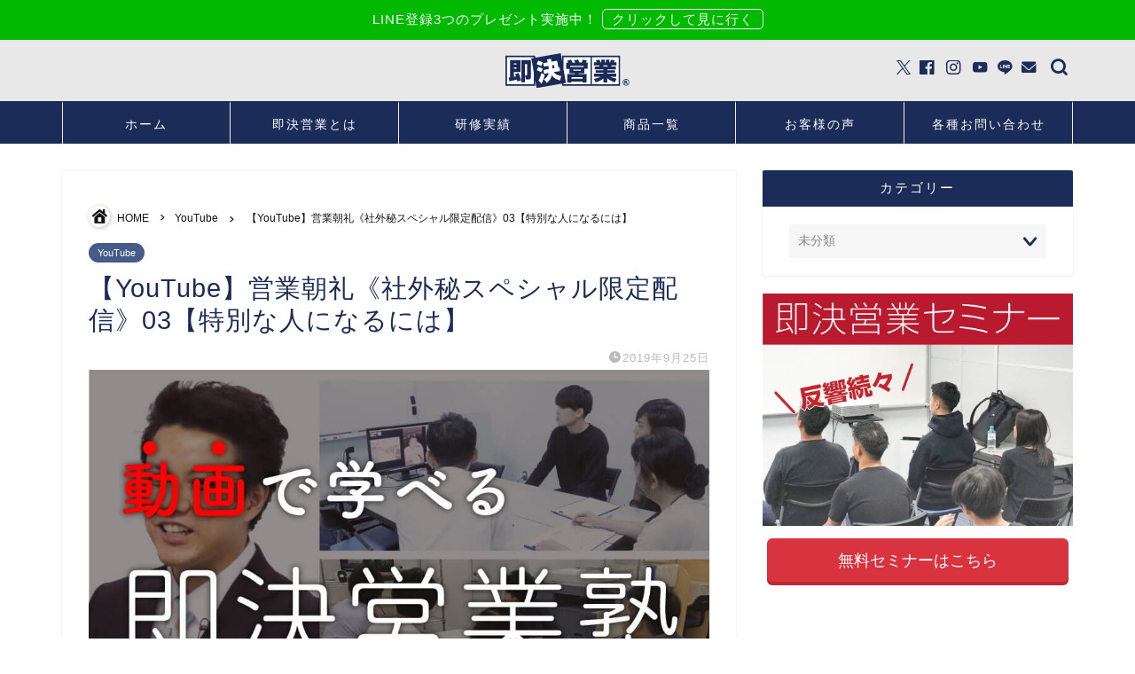

--- FILE ---
content_type: text/html; charset=UTF-8
request_url: https://sokketsueigyo.com/youtube/4866/
body_size: 24409
content:
<!DOCTYPE html>
<html lang="ja">
<head prefix="og: http://ogp.me/ns# fb: http://ogp.me/ns/fb# article: http://ogp.me/ns/article#">
<meta charset="utf-8">
<meta http-equiv="X-UA-Compatible" content="IE=edge">
<meta name="viewport" content="width=device-width, initial-scale=1">
<!-- ここからOGP -->
<meta property="og:type" content="blog">
<meta property="og:title" content="【YouTube】営業朝礼《社外秘スペシャル限定配信》03【特別な人になるには】｜【公式】即決営業ホームページ｜ぜひ無料の営業セミナーを受けてください！"> 
<meta property="og:url" content="https://sokketsueigyo.com/youtube/4866/"> 
<meta property="og:description" content="特別な人になるには これは社内だから話した、とても厳しい内容です。 ▼本気で成功したい方だけご覧ください。 https:"> 
<meta property="og:image" content="https://sokketsueigyo.com/wp3/wp-content/uploads/2019/09/6b90e5ce2ff2d719f3e278d04e535b7e.jpg">
<meta property="og:site_name" content="【公式】即決営業ホームページ｜ぜひ無料の営業セミナーを受けてください！">
<meta property="fb:admins" content="">
<meta name="twitter:card" content="summary">
<!-- ここまでOGP --> 

<meta name="description" itemprop="description" content="特別な人になるには これは社内だから話した、とても厳しい内容です。 ▼本気で成功したい方だけご覧ください。 https:" >

<meta name='robots' content='max-image-preview:large' />
<link rel='dns-prefetch' href='//cdnjs.cloudflare.com' />
<link rel='dns-prefetch' href='//use.fontawesome.com' />
<link rel="alternate" type="application/rss+xml" title="【公式】即決営業ホームページ｜ぜひ無料の営業セミナーを受けてください！ &raquo; フィード" href="https://sokketsueigyo.com/feed/" />
<link rel="alternate" type="application/rss+xml" title="【公式】即決営業ホームページ｜ぜひ無料の営業セミナーを受けてください！ &raquo; コメントフィード" href="https://sokketsueigyo.com/comments/feed/" />
<link rel="alternate" type="application/rss+xml" title="【公式】即決営業ホームページ｜ぜひ無料の営業セミナーを受けてください！ &raquo; 【YouTube】営業朝礼《社外秘スペシャル限定配信》03【特別な人になるには】 のコメントのフィード" href="https://sokketsueigyo.com/youtube/4866/feed/" />

<!-- SEO SIMPLE PACK 3.2.1 -->
<title>【YouTube】営業朝礼《社外秘スペシャル限定配信》03【特別な人になるには】 | 【公式】即決営業ホームページ｜ぜひ無料の営業セミナーを受けてください！</title>
<meta name="description" content="特別な人になるには これは社内だから話した、とても厳しい内容です。 ▼本気で成功したい方だけご覧ください。 https://www.youtube.com/embed/mbvz_1OIaJU 営業マンとして負けたくないあなたに、今回特別にシ">
<link rel="canonical" href="https://sokketsueigyo.com/youtube/4866/">
<meta property="og:locale" content="ja_JP">
<meta property="og:type" content="article">
<meta property="og:image" content="https://sokketsueigyo.com/wp3/wp-content/uploads/2019/09/6b90e5ce2ff2d719f3e278d04e535b7e.jpg">
<meta property="og:title" content="【YouTube】営業朝礼《社外秘スペシャル限定配信》03【特別な人になるには】 | 【公式】即決営業ホームページ｜ぜひ無料の営業セミナーを受けてください！">
<meta property="og:description" content="特別な人になるには これは社内だから話した、とても厳しい内容です。 ▼本気で成功したい方だけご覧ください。 https://www.youtube.com/embed/mbvz_1OIaJU 営業マンとして負けたくないあなたに、今回特別にシ">
<meta property="og:url" content="https://sokketsueigyo.com/youtube/4866/">
<meta property="og:site_name" content="【公式】即決営業ホームページ｜ぜひ無料の営業セミナーを受けてください！">
<meta property="article:publisher" content="https://www.facebook.com/sokketsueigyo/">
<meta name="twitter:card" content="summary">
<meta name="twitter:site" content="sokketsueigyo">
<!-- / SEO SIMPLE PACK -->

<link rel='stylesheet' id='wp-block-library-css' href='https://sokketsueigyo.com/wp3/wp-includes/css/dist/block-library/style.min.css?ver=6.5.7' type='text/css' media='all' />
<link rel='stylesheet' id='liquid-blocks-css' href='https://sokketsueigyo.com/wp3/wp-content/plugins/liquid-blocks/css/block.css?ver=1.1.1' type='text/css' media='all' />
<style id='classic-theme-styles-inline-css' type='text/css'>
/*! This file is auto-generated */
.wp-block-button__link{color:#fff;background-color:#32373c;border-radius:9999px;box-shadow:none;text-decoration:none;padding:calc(.667em + 2px) calc(1.333em + 2px);font-size:1.125em}.wp-block-file__button{background:#32373c;color:#fff;text-decoration:none}
</style>
<style id='global-styles-inline-css' type='text/css'>
body{--wp--preset--color--black: #000000;--wp--preset--color--cyan-bluish-gray: #abb8c3;--wp--preset--color--white: #ffffff;--wp--preset--color--pale-pink: #f78da7;--wp--preset--color--vivid-red: #cf2e2e;--wp--preset--color--luminous-vivid-orange: #ff6900;--wp--preset--color--luminous-vivid-amber: #fcb900;--wp--preset--color--light-green-cyan: #7bdcb5;--wp--preset--color--vivid-green-cyan: #00d084;--wp--preset--color--pale-cyan-blue: #8ed1fc;--wp--preset--color--vivid-cyan-blue: #0693e3;--wp--preset--color--vivid-purple: #9b51e0;--wp--preset--gradient--vivid-cyan-blue-to-vivid-purple: linear-gradient(135deg,rgba(6,147,227,1) 0%,rgb(155,81,224) 100%);--wp--preset--gradient--light-green-cyan-to-vivid-green-cyan: linear-gradient(135deg,rgb(122,220,180) 0%,rgb(0,208,130) 100%);--wp--preset--gradient--luminous-vivid-amber-to-luminous-vivid-orange: linear-gradient(135deg,rgba(252,185,0,1) 0%,rgba(255,105,0,1) 100%);--wp--preset--gradient--luminous-vivid-orange-to-vivid-red: linear-gradient(135deg,rgba(255,105,0,1) 0%,rgb(207,46,46) 100%);--wp--preset--gradient--very-light-gray-to-cyan-bluish-gray: linear-gradient(135deg,rgb(238,238,238) 0%,rgb(169,184,195) 100%);--wp--preset--gradient--cool-to-warm-spectrum: linear-gradient(135deg,rgb(74,234,220) 0%,rgb(151,120,209) 20%,rgb(207,42,186) 40%,rgb(238,44,130) 60%,rgb(251,105,98) 80%,rgb(254,248,76) 100%);--wp--preset--gradient--blush-light-purple: linear-gradient(135deg,rgb(255,206,236) 0%,rgb(152,150,240) 100%);--wp--preset--gradient--blush-bordeaux: linear-gradient(135deg,rgb(254,205,165) 0%,rgb(254,45,45) 50%,rgb(107,0,62) 100%);--wp--preset--gradient--luminous-dusk: linear-gradient(135deg,rgb(255,203,112) 0%,rgb(199,81,192) 50%,rgb(65,88,208) 100%);--wp--preset--gradient--pale-ocean: linear-gradient(135deg,rgb(255,245,203) 0%,rgb(182,227,212) 50%,rgb(51,167,181) 100%);--wp--preset--gradient--electric-grass: linear-gradient(135deg,rgb(202,248,128) 0%,rgb(113,206,126) 100%);--wp--preset--gradient--midnight: linear-gradient(135deg,rgb(2,3,129) 0%,rgb(40,116,252) 100%);--wp--preset--font-size--small: 13px;--wp--preset--font-size--medium: 20px;--wp--preset--font-size--large: 36px;--wp--preset--font-size--x-large: 42px;--wp--preset--spacing--20: 0.44rem;--wp--preset--spacing--30: 0.67rem;--wp--preset--spacing--40: 1rem;--wp--preset--spacing--50: 1.5rem;--wp--preset--spacing--60: 2.25rem;--wp--preset--spacing--70: 3.38rem;--wp--preset--spacing--80: 5.06rem;--wp--preset--shadow--natural: 6px 6px 9px rgba(0, 0, 0, 0.2);--wp--preset--shadow--deep: 12px 12px 50px rgba(0, 0, 0, 0.4);--wp--preset--shadow--sharp: 6px 6px 0px rgba(0, 0, 0, 0.2);--wp--preset--shadow--outlined: 6px 6px 0px -3px rgba(255, 255, 255, 1), 6px 6px rgba(0, 0, 0, 1);--wp--preset--shadow--crisp: 6px 6px 0px rgba(0, 0, 0, 1);}:where(.is-layout-flex){gap: 0.5em;}:where(.is-layout-grid){gap: 0.5em;}body .is-layout-flex{display: flex;}body .is-layout-flex{flex-wrap: wrap;align-items: center;}body .is-layout-flex > *{margin: 0;}body .is-layout-grid{display: grid;}body .is-layout-grid > *{margin: 0;}:where(.wp-block-columns.is-layout-flex){gap: 2em;}:where(.wp-block-columns.is-layout-grid){gap: 2em;}:where(.wp-block-post-template.is-layout-flex){gap: 1.25em;}:where(.wp-block-post-template.is-layout-grid){gap: 1.25em;}.has-black-color{color: var(--wp--preset--color--black) !important;}.has-cyan-bluish-gray-color{color: var(--wp--preset--color--cyan-bluish-gray) !important;}.has-white-color{color: var(--wp--preset--color--white) !important;}.has-pale-pink-color{color: var(--wp--preset--color--pale-pink) !important;}.has-vivid-red-color{color: var(--wp--preset--color--vivid-red) !important;}.has-luminous-vivid-orange-color{color: var(--wp--preset--color--luminous-vivid-orange) !important;}.has-luminous-vivid-amber-color{color: var(--wp--preset--color--luminous-vivid-amber) !important;}.has-light-green-cyan-color{color: var(--wp--preset--color--light-green-cyan) !important;}.has-vivid-green-cyan-color{color: var(--wp--preset--color--vivid-green-cyan) !important;}.has-pale-cyan-blue-color{color: var(--wp--preset--color--pale-cyan-blue) !important;}.has-vivid-cyan-blue-color{color: var(--wp--preset--color--vivid-cyan-blue) !important;}.has-vivid-purple-color{color: var(--wp--preset--color--vivid-purple) !important;}.has-black-background-color{background-color: var(--wp--preset--color--black) !important;}.has-cyan-bluish-gray-background-color{background-color: var(--wp--preset--color--cyan-bluish-gray) !important;}.has-white-background-color{background-color: var(--wp--preset--color--white) !important;}.has-pale-pink-background-color{background-color: var(--wp--preset--color--pale-pink) !important;}.has-vivid-red-background-color{background-color: var(--wp--preset--color--vivid-red) !important;}.has-luminous-vivid-orange-background-color{background-color: var(--wp--preset--color--luminous-vivid-orange) !important;}.has-luminous-vivid-amber-background-color{background-color: var(--wp--preset--color--luminous-vivid-amber) !important;}.has-light-green-cyan-background-color{background-color: var(--wp--preset--color--light-green-cyan) !important;}.has-vivid-green-cyan-background-color{background-color: var(--wp--preset--color--vivid-green-cyan) !important;}.has-pale-cyan-blue-background-color{background-color: var(--wp--preset--color--pale-cyan-blue) !important;}.has-vivid-cyan-blue-background-color{background-color: var(--wp--preset--color--vivid-cyan-blue) !important;}.has-vivid-purple-background-color{background-color: var(--wp--preset--color--vivid-purple) !important;}.has-black-border-color{border-color: var(--wp--preset--color--black) !important;}.has-cyan-bluish-gray-border-color{border-color: var(--wp--preset--color--cyan-bluish-gray) !important;}.has-white-border-color{border-color: var(--wp--preset--color--white) !important;}.has-pale-pink-border-color{border-color: var(--wp--preset--color--pale-pink) !important;}.has-vivid-red-border-color{border-color: var(--wp--preset--color--vivid-red) !important;}.has-luminous-vivid-orange-border-color{border-color: var(--wp--preset--color--luminous-vivid-orange) !important;}.has-luminous-vivid-amber-border-color{border-color: var(--wp--preset--color--luminous-vivid-amber) !important;}.has-light-green-cyan-border-color{border-color: var(--wp--preset--color--light-green-cyan) !important;}.has-vivid-green-cyan-border-color{border-color: var(--wp--preset--color--vivid-green-cyan) !important;}.has-pale-cyan-blue-border-color{border-color: var(--wp--preset--color--pale-cyan-blue) !important;}.has-vivid-cyan-blue-border-color{border-color: var(--wp--preset--color--vivid-cyan-blue) !important;}.has-vivid-purple-border-color{border-color: var(--wp--preset--color--vivid-purple) !important;}.has-vivid-cyan-blue-to-vivid-purple-gradient-background{background: var(--wp--preset--gradient--vivid-cyan-blue-to-vivid-purple) !important;}.has-light-green-cyan-to-vivid-green-cyan-gradient-background{background: var(--wp--preset--gradient--light-green-cyan-to-vivid-green-cyan) !important;}.has-luminous-vivid-amber-to-luminous-vivid-orange-gradient-background{background: var(--wp--preset--gradient--luminous-vivid-amber-to-luminous-vivid-orange) !important;}.has-luminous-vivid-orange-to-vivid-red-gradient-background{background: var(--wp--preset--gradient--luminous-vivid-orange-to-vivid-red) !important;}.has-very-light-gray-to-cyan-bluish-gray-gradient-background{background: var(--wp--preset--gradient--very-light-gray-to-cyan-bluish-gray) !important;}.has-cool-to-warm-spectrum-gradient-background{background: var(--wp--preset--gradient--cool-to-warm-spectrum) !important;}.has-blush-light-purple-gradient-background{background: var(--wp--preset--gradient--blush-light-purple) !important;}.has-blush-bordeaux-gradient-background{background: var(--wp--preset--gradient--blush-bordeaux) !important;}.has-luminous-dusk-gradient-background{background: var(--wp--preset--gradient--luminous-dusk) !important;}.has-pale-ocean-gradient-background{background: var(--wp--preset--gradient--pale-ocean) !important;}.has-electric-grass-gradient-background{background: var(--wp--preset--gradient--electric-grass) !important;}.has-midnight-gradient-background{background: var(--wp--preset--gradient--midnight) !important;}.has-small-font-size{font-size: var(--wp--preset--font-size--small) !important;}.has-medium-font-size{font-size: var(--wp--preset--font-size--medium) !important;}.has-large-font-size{font-size: var(--wp--preset--font-size--large) !important;}.has-x-large-font-size{font-size: var(--wp--preset--font-size--x-large) !important;}
.wp-block-navigation a:where(:not(.wp-element-button)){color: inherit;}
:where(.wp-block-post-template.is-layout-flex){gap: 1.25em;}:where(.wp-block-post-template.is-layout-grid){gap: 1.25em;}
:where(.wp-block-columns.is-layout-flex){gap: 2em;}:where(.wp-block-columns.is-layout-grid){gap: 2em;}
.wp-block-pullquote{font-size: 1.5em;line-height: 1.6;}
</style>
<link rel='stylesheet' id='contact-form-7-css' href='https://sokketsueigyo.com/wp3/wp-content/plugins/contact-form-7/includes/css/styles.css?ver=5.8.6' type='text/css' media='all' />
<link rel='stylesheet' id='toc-screen-css' href='https://sokketsueigyo.com/wp3/wp-content/plugins/table-of-contents-plus/screen.min.css?ver=2309' type='text/css' media='all' />
<link rel='stylesheet' id='parent-style-css' href='https://sokketsueigyo.com/wp3/wp-content/themes/jin/style.css?ver=6.5.7' type='text/css' media='all' />
<link rel='stylesheet' id='custom-icons-css' href='https://sokketsueigyo.com/wp3/wp-content/themes/jin-child/css/custom-icons.css?ver=6.5.7' type='text/css' media='all' />
<link rel='stylesheet' id='theme-style-css' href='https://sokketsueigyo.com/wp3/wp-content/themes/jin-child/style.css?ver=6.5.7' type='text/css' media='all' />
<link rel='stylesheet' id='fontawesome-style-css' href='https://use.fontawesome.com/releases/v5.6.3/css/all.css?ver=6.5.7' type='text/css' media='all' />
<link rel='stylesheet' id='swiper-style-css' href='https://cdnjs.cloudflare.com/ajax/libs/Swiper/4.0.7/css/swiper.min.css?ver=6.5.7' type='text/css' media='all' />
<link rel='stylesheet' id='wp-members-css' href='https://sokketsueigyo.com/wp3/wp-content/plugins/wp-members/assets/css/forms/generic-no-float.min.css?ver=3.4.9.1' type='text/css' media='all' />
<link rel='stylesheet' id='carat-css' href='https://sokketsueigyo.com/wp3/wp-content/plugins/carat/css/style_carat.css?ver=6.5.7' type='text/css' media='all' />
<script type="text/javascript" src="https://sokketsueigyo.com/wp3/wp-content/themes/jin/js/jquery-1.11.3.min.js?ver=6.5.7" id="jquery-js"></script>
<link rel="https://api.w.org/" href="https://sokketsueigyo.com/wp-json/" /><link rel="alternate" type="application/json" href="https://sokketsueigyo.com/wp-json/wp/v2/posts/4866" /><link rel='shortlink' href='https://sokketsueigyo.com/?p=4866' />
<link rel="alternate" type="application/json+oembed" href="https://sokketsueigyo.com/wp-json/oembed/1.0/embed?url=https%3A%2F%2Fsokketsueigyo.com%2Fyoutube%2F4866%2F" />
<link rel="alternate" type="text/xml+oembed" href="https://sokketsueigyo.com/wp-json/oembed/1.0/embed?url=https%3A%2F%2Fsokketsueigyo.com%2Fyoutube%2F4866%2F&#038;format=xml" />
	<style type="text/css">
		#wrapper {
			background-color: #ffffff;
			background-image: url();
					}

		.related-entry-headline-text span:before,
		#comment-title span:before,
		#reply-title span:before {
			background-color: #1c2c58;
			border-color: #1c2c58 !important;
		}

		#breadcrumb:after,
		#page-top a {
			background-color: #1c2c58;
		}

		footer {
			background-color: #1c2c58;
		}

		.footer-inner a,
		#copyright,
		#copyright-center {
			border-color: #fff !important;
			color: #fff !important;
		}

		#footer-widget-area {
			border-color: #fff !important;
		}

		.page-top-footer a {
			color: #1c2c58 !important;
		}

		#breadcrumb ul li,
		#breadcrumb ul li a {
			color: #1c2c58 !important;
		}

		body,
		a,
		a:link,
		a:visited,
		.my-profile,
		.widgettitle,
		.tabBtn-mag label {
			color: #1c2c58;
		}

		a:hover {
			color: #008db7;
		}

		.widget_nav_menu ul>li>a:before,
		.widget_categories ul>li>a:before,
		.widget_pages ul>li>a:before,
		.widget_recent_entries ul>li>a:before,
		.widget_archive ul>li>a:before,
		.widget_archive form:after,
		.widget_categories form:after,
		.widget_nav_menu ul>li>ul.sub-menu>li>a:before,
		.widget_categories ul>li>.children>li>a:before,
		.widget_pages ul>li>.children>li>a:before,
		.widget_nav_menu ul>li>ul.sub-menu>li>ul.sub-menu li>a:before,
		.widget_categories ul>li>.children>li>.children li>a:before,
		.widget_pages ul>li>.children>li>.children li>a:before {
			color: #1c2c58;
		}

		.widget_nav_menu ul .sub-menu .sub-menu li a:before {
			background-color: #1c2c58 !important;
		}
		.d--labeling-act-border{
			border-color: rgba(28,44,88,0.18);
		}
		.c--labeling-act.d--labeling-act-solid{
			background-color: rgba(28,44,88,0.06);
		}
		.a--labeling-act{
			color: rgba(28,44,88,0.6);
		}
		.a--labeling-small-act span{
			background-color: rgba(28,44,88,0.21);
		}
		.c--labeling-act.d--labeling-act-strong{
			background-color: rgba(28,44,88,0.045);
		}
		.d--labeling-act-strong .a--labeling-act{
			color: rgba(28,44,88,0.75);
		}


		footer .footer-widget,
		footer .footer-widget a,
		footer .footer-widget ul li,
		.footer-widget.widget_nav_menu ul>li>a:before,
		.footer-widget.widget_categories ul>li>a:before,
		.footer-widget.widget_recent_entries ul>li>a:before,
		.footer-widget.widget_pages ul>li>a:before,
		.footer-widget.widget_archive ul>li>a:before,
		footer .widget_tag_cloud .tagcloud a:before {
			color: #fff !important;
			border-color: #fff !important;
		}

		footer .footer-widget .widgettitle {
			color: #fff !important;
			border-color: #465b87 !important;
		}

		footer .widget_nav_menu ul .children .children li a:before,
		footer .widget_categories ul .children .children li a:before,
		footer .widget_nav_menu ul .sub-menu .sub-menu li a:before {
			background-color: #fff !important;
		}

		#drawernav a:hover,
		.post-list-title,
		#prev-next p,
		#toc_container .toc_list li a {
			color: #1c2c58 !important;
		}

		#header-box {
			background-color: #e8e8e8;
		}

		@media (min-width: 768px) {
			.top-image-meta {
				margin-top: calc(0px - 30px);
			}
		}

		@media (min-width: 1200px) {
			.top-image-meta {
				margin-top: calc(0px);
			}
		}

		.pickup-contents:before {
			background-color: #e8e8e8 !important;
		}

		.main-image-text {
			color: #555;
		}

		.main-image-text-sub {
			color: #555;
		}

		@media (min-width: 481px) {
			#site-info {
				padding-top: 15px !important;
				padding-bottom: 15px !important;
			}
		}

		#site-info span a {
			color: #1c2c58 !important;
		}

		#headmenu .headsns .line a svg {
			fill: #1c2c58 !important;
		}

		#headmenu .headsns a,
		#headmenu {
			color: #1c2c58 !important;
			border-color: #1c2c58 !important;
		}

		.profile-follow .line-sns a svg {
			fill: #1c2c58 !important;
		}

		.profile-follow .line-sns a:hover svg {
			fill: #465b87 !important;
		}

		.profile-follow a {
			color: #1c2c58 !important;
			border-color: #1c2c58 !important;
		}

		.profile-follow a:hover,
		#headmenu .headsns a:hover {
			color: #465b87 !important;
			border-color: #465b87 !important;
		}

		.search-box:hover {
			color: #465b87 !important;
			border-color: #465b87 !important;
		}

		#header #headmenu .headsns .line a:hover svg {
			fill: #465b87 !important;
		}

		.cps-icon-bar,
		#navtoggle:checked+.sp-menu-open .cps-icon-bar {
			background-color: #1c2c58;
		}

		#nav-container {
			background-color: #1c2c58;
		}

		.menu-box .menu-item svg {
			fill: #ffffff;
		}

		#drawernav ul.menu-box>li>a,
		#drawernav2 ul.menu-box>li>a,
		#drawernav3 ul.menu-box>li>a,
		#drawernav4 ul.menu-box>li>a,
		#drawernav5 ul.menu-box>li>a,
		#drawernav ul.menu-box>li.menu-item-has-children:after,
		#drawernav2 ul.menu-box>li.menu-item-has-children:after,
		#drawernav3 ul.menu-box>li.menu-item-has-children:after,
		#drawernav4 ul.menu-box>li.menu-item-has-children:after,
		#drawernav5 ul.menu-box>li.menu-item-has-children:after {
			color: #ffffff !important;
		}

		#drawernav ul.menu-box li a,
		#drawernav2 ul.menu-box li a,
		#drawernav3 ul.menu-box li a,
		#drawernav4 ul.menu-box li a,
		#drawernav5 ul.menu-box li a {
			font-size: 14px !important;
		}

		#drawernav3 ul.menu-box>li {
			color: #1c2c58 !important;
		}

		#drawernav4 .menu-box>.menu-item>a:after,
		#drawernav3 .menu-box>.menu-item>a:after,
		#drawernav .menu-box>.menu-item>a:after {
			background-color: #ffffff !important;
		}

		#drawernav2 .menu-box>.menu-item:hover,
		#drawernav5 .menu-box>.menu-item:hover {
			border-top-color: #1c2c58 !important;
		}

		.cps-info-bar a {
			background-color: #00b900 !important;
		}

		@media (min-width: 768px) {
			#main-contents-one .post-list-mag .post-list-item {
				width: 32%;
			}

			#main-contents-one .post-list-mag .post-list-item:not(:nth-child(3n)) {
				margin-right: 2%;
			}

			.tabBtn-mag {
				width: 85%;
				margin-bottom: 40px;
			}

			.tabBtn-mag label {
				padding: 10px 20px;
			}
		}

		@media (min-width: 768px) {

			#tab-1:checked~.tabBtn-mag li [for="tab-1"]:after,
			#tab-2:checked~.tabBtn-mag li [for="tab-2"]:after,
			#tab-3:checked~.tabBtn-mag li [for="tab-3"]:after,
			#tab-4:checked~.tabBtn-mag li [for="tab-4"]:after {
				border-top-color: #1c2c58 !important;
			}

			.tabBtn-mag label {
				border-bottom-color: #1c2c58 !important;
			}
		}

		#tab-1:checked~.tabBtn-mag li [for="tab-1"],
		#tab-2:checked~.tabBtn-mag li [for="tab-2"],
		#tab-3:checked~.tabBtn-mag li [for="tab-3"],
		#tab-4:checked~.tabBtn-mag li [for="tab-4"],
		#prev-next a.next:after,
		#prev-next a.prev:after,
		.more-cat-button a:hover span:before {
			background-color: #1c2c58 !important;
		}


		.swiper-slide .post-list-cat,
		.post-list-mag .post-list-cat,
		.post-list-mag3col .post-list-cat,
		.post-list-mag-sp1col .post-list-cat,
		.swiper-pagination-bullet-active,
		.pickup-cat,
		.post-list .post-list-cat,
		#breadcrumb .bcHome a:hover span:before,
		.popular-item:nth-child(1) .pop-num,
		.popular-item:nth-child(2) .pop-num,
		.popular-item:nth-child(3) .pop-num {
			background-color: #465b87 !important;
		}

		.sidebar-btn a,
		.profile-sns-menu {
			background-color: #465b87 !important;
		}

		.sp-sns-menu a,
		.pickup-contents-box a:hover .pickup-title {
			border-color: #1c2c58 !important;
			color: #1c2c58 !important;
		}

		.pro-line svg {
			fill: #1c2c58 !important;
		}

		.cps-post-cat a,
		.meta-cat,
		.popular-cat {
			background-color: #465b87 !important;
			border-color: #465b87 !important;
		}

		.tagicon,
		.tag-box a,
		#toc_container .toc_list>li,
		#toc_container .toc_title {
			color: #1c2c58 !important;
		}

		.widget_tag_cloud a::before {
			color: #1c2c58 !important;
		}

		.tag-box a,
		#toc_container:before {
			border-color: #1c2c58 !important;
		}

		.cps-post-cat a:hover {
			color: #008db7 !important;
		}

		.pagination li:not([class*="current"]) a:hover,
		.widget_tag_cloud a:hover {
			background-color: #1c2c58 !important;
		}

		.pagination li:not([class*="current"]) a:hover {
			opacity: 0.5 !important;
		}

		.pagination li.current a {
			background-color: #1c2c58 !important;
			border-color: #1c2c58 !important;
		}

		.nextpage a:hover span {
			color: #1c2c58 !important;
			border-color: #1c2c58 !important;
		}

		.cta-content:before {
			background-color: #5e5e5e !important;
		}

		.cta-text,
		.info-title {
			color: #ffffff !important;
		}

		#footer-widget-area.footer_style1 .widgettitle {
			border-color: #465b87 !important;
		}

		.sidebar_style1 .widgettitle,
		.sidebar_style5 .widgettitle {
			border-color: #1c2c58 !important;
		}

		.sidebar_style2 .widgettitle,
		.sidebar_style4 .widgettitle,
		.sidebar_style6 .widgettitle,
		#home-bottom-widget .widgettitle,
		#home-top-widget .widgettitle,
		#post-bottom-widget .widgettitle,
		#post-top-widget .widgettitle {
			background-color: #1c2c58 !important;
		}

		#home-bottom-widget .widget_search .search-box input[type="submit"],
		#home-top-widget .widget_search .search-box input[type="submit"],
		#post-bottom-widget .widget_search .search-box input[type="submit"],
		#post-top-widget .widget_search .search-box input[type="submit"] {
			background-color: #465b87 !important;
		}

		.tn-logo-size {
			font-size: 12% !important;
		}

		@media (min-width: 481px) {
			.tn-logo-size img {
				width: calc(12%*0.5) !important;
			}
		}

		@media (min-width: 768px) {
			.tn-logo-size img {
				width: calc(12%*2.2) !important;
			}
		}

		@media (min-width: 1200px) {
			.tn-logo-size img {
				width: 12% !important;
			}
		}

		.sp-logo-size {
			font-size: 10%% !important;
		}

		.sp-logo-size img {
			width: 10%% !important;
		}

		.cps-post-main ul>li:before,
		.cps-post-main ol>li:before {
			background-color: #465b87 !important;
		}

		.profile-card .profile-title {
			background-color: #1c2c58 !important;
		}

		.profile-card {
			border-color: #1c2c58 !important;
		}

		.cps-post-main a {
			color: #008db7;
		}

		.cps-post-main .marker {
			background: -webkit-linear-gradient(transparent 60%, #eeee22 0%);
			background: linear-gradient(transparent 60%, #eeee22 0%);
		}

		.cps-post-main .marker2 {
			background: -webkit-linear-gradient(transparent 60%, #a9eaf2 0%);
			background: linear-gradient(transparent 60%, #a9eaf2 0%);
		}

		.cps-post-main .jic-sc {
			color: #e9546b;
		}


		.simple-box1 {
			border-color: #ef9b9b !important;
		}

		.simple-box2 {
			border-color: #f2bf7d !important;
		}

		.simple-box3 {
			border-color: #b5e28a !important;
		}

		.simple-box4 {
			border-color: #7badd8 !important;
		}

		.simple-box4:before {
			background-color: #7badd8;
		}

		.simple-box5 {
			border-color: #e896c7 !important;
		}

		.simple-box5:before {
			background-color: #e896c7;
		}

		.simple-box6 {
			background-color: #fffdef !important;
		}

		.simple-box7 {
			border-color: #def1f9 !important;
		}

		.simple-box7:before {
			background-color: #def1f9 !important;
		}

		.simple-box8 {
			border-color: #96ddc1 !important;
		}

		.simple-box8:before {
			background-color: #96ddc1 !important;
		}

		.simple-box9:before {
			background-color: #e1c0e8 !important;
		}

		.simple-box9:after {
			border-color: #e1c0e8 #e1c0e8 #fff #fff !important;
		}

		.kaisetsu-box1:before,
		.kaisetsu-box1-title {
			background-color: #ffb49e !important;
		}

		.kaisetsu-box2 {
			border-color: #89c2f4 !important;
		}

		.kaisetsu-box2-title {
			background-color: #89c2f4 !important;
		}

		.kaisetsu-box4 {
			border-color: #ea91a9 !important;
		}

		.kaisetsu-box4-title {
			background-color: #ea91a9 !important;
		}

		.kaisetsu-box5:before {
			background-color: #57b3ba !important;
		}

		.kaisetsu-box5-title {
			background-color: #57b3ba !important;
		}

		.concept-box1 {
			border-color: #85db8f !important;
		}

		.concept-box1:after {
			background-color: #85db8f !important;
		}

		.concept-box1:before {
			content: "ポイント" !important;
			color: #85db8f !important;
		}

		.concept-box2 {
			border-color: #f7cf6a !important;
		}

		.concept-box2:after {
			background-color: #f7cf6a !important;
		}

		.concept-box2:before {
			content: "注意点" !important;
			color: #f7cf6a !important;
		}

		.concept-box3 {
			border-color: #86cee8 !important;
		}

		.concept-box3:after {
			background-color: #86cee8 !important;
		}

		.concept-box3:before {
			content: "良い例" !important;
			color: #86cee8 !important;
		}

		.concept-box4 {
			border-color: #ed8989 !important;
		}

		.concept-box4:after {
			background-color: #ed8989 !important;
		}

		.concept-box4:before {
			content: "悪い例" !important;
			color: #ed8989 !important;
		}

		.concept-box5 {
			border-color: #9e9e9e !important;
		}

		.concept-box5:after {
			background-color: #9e9e9e !important;
		}

		.concept-box5:before {
			content: "参考" !important;
			color: #9e9e9e !important;
		}

		.concept-box6 {
			border-color: #8eaced !important;
		}

		.concept-box6:after {
			background-color: #8eaced !important;
		}

		.concept-box6:before {
			content: "メモ" !important;
			color: #8eaced !important;
		}

		.innerlink-box1,
		.blog-card {
			border-color: #73bc9b !important;
		}

		.innerlink-box1-title {
			background-color: #73bc9b !important;
			border-color: #73bc9b !important;
		}

		.innerlink-box1:before,
		.blog-card-hl-box {
			background-color: #73bc9b !important;
		}

		.jin-ac-box01-title::after {
			color: #1c2c58;
		}

		.color-button01 a,
		.color-button01 a:hover,
		.color-button01:before {
			background-color: #008db7 !important;
		}

		.top-image-btn-color a,
		.top-image-btn-color a:hover,
		.top-image-btn-color:before {
			background-color: #dd3333 !important;
		}

		.color-button02 a,
		.color-button02 a:hover,
		.color-button02:before {
			background-color: #d9333f !important;
		}

		.color-button01-big a,
		.color-button01-big a:hover,
		.color-button01-big:before {
			background-color: #3296d1 !important;
		}

		.color-button01-big a,
		.color-button01-big:before {
			border-radius: 5px !important;
		}

		.color-button01-big a {
			padding-top: 20px !important;
			padding-bottom: 20px !important;
		}

		.color-button02-big a,
		.color-button02-big a:hover,
		.color-button02-big:before {
			background-color: #83d159 !important;
		}

		.color-button02-big a,
		.color-button02-big:before {
			border-radius: 5px !important;
		}

		.color-button02-big a {
			padding-top: 20px !important;
			padding-bottom: 20px !important;
		}

		.color-button01-big {
			width: 75% !important;
		}

		.color-button02-big {
			width: 75% !important;
		}

		.top-image-btn-color a:hover,
		.color-button01 a:hover,
		.color-button02 a:hover,
		.color-button01-big a:hover,
		.color-button02-big a:hover {
			opacity: 1;
		}

		.h2-style01 h2,
		.h2-style02 h2:before,
		.h2-style03 h2,
		.h2-style04 h2:before,
		.h2-style05 h2,
		.h2-style07 h2:before,
		.h2-style07 h2:after,
		.h3-style03 h3:before,
		.h3-style02 h3:before,
		.h3-style05 h3:before,
		.h3-style07 h3:before,
		.h2-style08 h2:after,
		.h2-style10 h2:before,
		.h2-style10 h2:after,
		.h3-style02 h3:after,
		.h4-style02 h4:before {
			background-color: #1c2c58 !important;
		}

		.h3-style01 h3,
		.h3-style04 h3,
		.h3-style05 h3,
		.h3-style06 h3,
		.h4-style01 h4,
		.h2-style02 h2,
		.h2-style08 h2,
		.h2-style08 h2:before,
		.h2-style09 h2,
		.h4-style03 h4 {
			border-color: #1c2c58 !important;
		}

		.h2-style05 h2:before {
			border-top-color: #1c2c58 !important;
		}

		.h2-style06 h2:before,
		.sidebar_style3 .widgettitle:after {
			background-image: linear-gradient(-45deg,
					transparent 25%,
					#1c2c58 25%,
					#1c2c58 50%,
					transparent 50%,
					transparent 75%,
					#1c2c58 75%,
					#1c2c58);
		}

		.jin-h2-icons.h2-style02 h2 .jic:before,
		.jin-h2-icons.h2-style04 h2 .jic:before,
		.jin-h2-icons.h2-style06 h2 .jic:before,
		.jin-h2-icons.h2-style07 h2 .jic:before,
		.jin-h2-icons.h2-style08 h2 .jic:before,
		.jin-h2-icons.h2-style09 h2 .jic:before,
		.jin-h2-icons.h2-style10 h2 .jic:before,
		.jin-h3-icons.h3-style01 h3 .jic:before,
		.jin-h3-icons.h3-style02 h3 .jic:before,
		.jin-h3-icons.h3-style03 h3 .jic:before,
		.jin-h3-icons.h3-style04 h3 .jic:before,
		.jin-h3-icons.h3-style05 h3 .jic:before,
		.jin-h3-icons.h3-style06 h3 .jic:before,
		.jin-h3-icons.h3-style07 h3 .jic:before,
		.jin-h4-icons.h4-style01 h4 .jic:before,
		.jin-h4-icons.h4-style02 h4 .jic:before,
		.jin-h4-icons.h4-style03 h4 .jic:before,
		.jin-h4-icons.h4-style04 h4 .jic:before {
			color: #1c2c58;
		}

		@media all and (-ms-high-contrast:none) {

			*::-ms-backdrop,
			.color-button01:before,
			.color-button02:before,
			.color-button01-big:before,
			.color-button02-big:before {
				background-color: #595857 !important;
			}
		}

		.jin-lp-h2 h2,
		.jin-lp-h2 h2 {
			background-color: transparent !important;
			border-color: transparent !important;
			color: #1c2c58 !important;
		}

		.jincolumn-h3style2 {
			border-color: #1c2c58 !important;
		}

		.jinlph2-style1 h2:first-letter {
			color: #1c2c58 !important;
		}

		.jinlph2-style2 h2,
		.jinlph2-style3 h2 {
			border-color: #1c2c58 !important;
		}

		.jin-photo-title .jin-fusen1-down,
		.jin-photo-title .jin-fusen1-even,
		.jin-photo-title .jin-fusen1-up {
			border-left-color: #1c2c58;
		}

		.jin-photo-title .jin-fusen2,
		.jin-photo-title .jin-fusen3 {
			background-color: #1c2c58;
		}

		.jin-photo-title .jin-fusen2:before,
		.jin-photo-title .jin-fusen3:before {
			border-top-color: #1c2c58;
		}

		.has-huge-font-size {
			font-size: 42px !important;
		}

		.has-large-font-size {
			font-size: 36px !important;
		}

		.has-medium-font-size {
			font-size: 20px !important;
		}

		.has-normal-font-size {
			font-size: 16px !important;
		}

		.has-small-font-size {
			font-size: 13px !important;
		}
	</style>
    <style type="text/css">

        /*<!-- CARAT専用ボックスデザイン  -->*/
        .cat_kaisetsu01{
            border-color:#ffb6c1!important;
        }
        .cat_kaisetsu_box{
            background-color: #ffb6c1!important; 
        }
        .cat_kaisetsu_box::after{
            border-top:9px solid #ffb6c1!important;
        }
        .cat_maru01{
            border-color: #a8dba8!important;
        }
        .cat_maru_box span{
            background-color: #a8dba8!important;
        }
        .cat_dot01{
            background-color: #ffd4da!important;
        }
        .cat_stitch01{
            background-color:#ffbc61!important;
            box-shadow:0 0 0 8px #ffbc61!important;
        }
        .cat_fusen01{
            border-color: #ffb6c1!important;
        }
        .cat_fusen01 .cat_fusen_box{
            border-left: 20px solid #ffb6c1!important;
        }
        .cat_fusen02{
            border: 2px solid #ffb6c1!important;
        }

        #post-bottom-widget .carat_item_links .widgettitle:after,
        #post-top-widget .carat_item_links .widgettitle:after,
        #home-top-widget .carat_item_links .widgettitle:after,
        #home-bottom-widget .carat_item_links .widgettitle:after{
            background-color: #1c2c58;
        }
        .cat_icon_box span{
            background-color: #1c2c58;
        }
        .cat_icon01 .cat_icon_box{
            color: #1c2c58;
        }
        .sidebar_style1 .widgettitle,
        .sidebar_style5 .widgettitle{
            border-color: #1c2c58!important;
        }
        .sidebar_style2 .widgettitle,
        .sidebar_style4 .widgettitle,
        .sidebar_style6 .widgettitle{
            background-color: #1c2c58!important;
        }
        .sidebar_style7 .widgettitle{
            background-color: #fff!important;
            border-color: #1c2c58!important;
        }
        .sidebar_style7 .widgettitle::before,
        .sidebar_style7 .widgettitle::after{
            border-color: #1c2c58!important;
        }
        .sidebar_style8 .widgettitle{
            background-color: #fff!important;
            border-color: #1c2c58!important;
        }
        .sidebar_style8 .widgettitle::before,
        .sidebar_style8 .widgettitle::after{
            border-color: #1c2c58!important;
        }
        .sidebar_style9 .widgettitle{
            background-color: #fff!important;
        }
        .sidebar_style9 .widget::before{
            background-color: #1c2c58!important;
        }
        .sidebar_style9 .widget::after{
            border-color: transparent #1c2c58!important;
        }
        .sidebar_style10 .widgettitle{
            background-color: #fff!important;
        }

        /*スマホスライドメニューのデザインカスタマイズ*/
        

        /*サイドバーデザインカスタマイズ*/

                #breadcrumb:after{
            background-color: #e2e2e2!important;
        }
        #breadcrumb ul li,#breadcrumb ul li a,#breadcrumb ul li span, #breadcrumb ul li a span{
            color: #111111!important;
        }
        #breadcrumb .fa-home.space-i{
            color: #111111!important;
        }
        #breadcrumb ul li svg{
            color: #111111!important;
        }
        .menu-box .svg-inline--fa{
            color: #1c2c58!important;
            margin-right: 5px;
        }
        #drawernav ul.menu-box li.menu-item a:after{
            background:#1c2c58!important; 
        }
        #footer-widget-area.footer_style1 #footer-widget-center1 .widget_archive ul li a:hover, #footer-widget-area.footer_style1 #footer-widget-center1 .widget_categories ul li a:hover, #footer-widget-area.footer_style1 #footer-widget-center1 .widget_pages ul li a:hover, #footer-widget-area.footer_style1 #footer-widget-center1 .widget_nav_menu ul li a:hover, #footer-widget-area.footer_style1 #footer-widget-center2 .widget_archive ul li a:hover, #footer-widget-area.footer_style1 #footer-widget-center2 .widget_categories ul li a:hover, #footer-widget-area.footer_style1 #footer-widget-center2 .widget_pages ul li a:hover, #footer-widget-area.footer_style1 #footer-widget-center2 .widget_nav_menu ul li a:hover{
            color: #7eccd6!important;
        }
        #footer-widget-area.footer_style1 #footer-widget-left .widget_archive ul li a:hover, #footer-widget-area.footer_style1 #footer-widget-left .widget_categories ul li a:hover, #footer-widget-area.footer_style1 #footer-widget-left .widget_pages ul li a:hover, #footer-widget-area.footer_style1 #footer-widget-left .widget_nav_menu ul li a:hover, #footer-widget-area.footer_style1 #footer-widget-center1 .widget_archive ul li a:hover, #footer-widget-area.footer_style1 #footer-widget-center1 .widget_categories ul li a:hover, #footer-widget-area.footer_style1 #footer-widget-center1 .widget_pages ul li a:hover, #footer-widget-area.footer_style1 #footer-widget-center1 .widget_nav_menu ul li a:hover, #footer-widget-area.footer_style1 #footer-widget-center2 .widget_archive ul li a:hover, #footer-widget-area.footer_style1 #footer-widget-center2 .widget_categories ul li a:hover, #footer-widget-area.footer_style1 #footer-widget-center2 .widget_pages ul li a:hover, #footer-widget-area.footer_style1 #footer-widget-center2 .widget_nav_menu ul li a:hover, #footer-widget-area.footer_style1 #footer-widget-right .widget_archive ul li a:hover, #footer-widget-area.footer_style1 #footer-widget-right .widget_categories ul li a:hover, #footer-widget-area.footer_style1 #footer-widget-right .widget_pages ul li a:hover, #footer-widget-area.footer_style1 #footer-widget-right .widget_nav_menu ul li a:hover{
            color: #7eccd6!important;
        }
        .widget_categories ul li a:hover .count, .widget_archive ul li a:hover .count{
            background: #7eccd6!important;
            border-color: #7eccd6!important;
        }
        #main-contents-one .toppost-list-box .post-list-mag .post-list-item:hover .post-list-inner .post-list-thumb::before{
            color: #1c2c58!important;
        }
        .sidebar_style10 .widgettitle::before{
            border-color: #465b87        }
        .header-style4-animate #drawernav nav.fixed-content ul.menu-box li.menu-item ul.sub-menu li.menu-item a:hover, .header-style3-animate #drawernav nav.fixed-content ul.menu-box li.menu-item ul.sub-menu li.menu-item a:hover,.header-style4-animate #drawernav nav.fixed-content ul.menu-box li.menu-item ul.sub-menu li.menu-item:hover::after, .header-style3-animate #drawernav nav.fixed-content ul.menu-box li.menu-item ul.sub-menu li.menu-item:hover::after{
            color: #465b87!important;
        }
        .glonavi_design_ani02 .header-style4-animate #drawernav nav.fixed-content ul.menu-box li.menu-item ul.sub-menu li.menu-item:hover::after, .glonavi_design_ani02 .header-style4-animate #drawernav2 nav.fixed-content ul.menu-box li.menu-item ul.sub-menu li.menu-item:hover::after, .glonavi_design_ani02 .header-style3-animate #drawernav nav.fixed-content ul.menu-box li.menu-item ul.sub-menu li.menu-item:hover::after, .glonavi_design_ani02 .header-style3-animate #drawernav2 nav.fixed-content ul.menu-box li.menu-item ul.sub-menu li.menu-item:hover::after, .glonavi_design_ani02 .header-style6-animate #drawernav nav.fixed-content ul.menu-box li.menu-item ul.sub-menu li.menu-item:hover::after, .glonavi_design_ani02 .header-style6-animate #drawernav2 nav.fixed-content ul.menu-box li.menu-item ul.sub-menu li.menu-item:hover::after{
            color: #465b87!important;
        }
        #home-bottom-widget .widgettitle, #home-top-widget .widgettitle, #post-bottom-widget .widgettitle, #post-top-widget .widgettitle{
            /*background-color: transparent!important;*/
            color: !important;
        }
        #home-bottom-widget .widget-popular .widgettitle:before, #home-bottom-widget .widget_nav_menu .widgettitle:before, #home-bottom-widget .widget_archive .widgettitle:before, #home-bottom-widget .widget_recent_entries .widgettitle:before, #home-bottom-widget .widget_categories .widgettitle:before, #home-top-widget .widget-popular .widgettitle:before, #home-top-widget .widget_nav_menu .widgettitle:before, #home-top-widget .widget_archive .widgettitle:before, #home-top-widget .widget_recent_entries .widgettitle:before, #home-top-widget .widget_categories .widgettitle:before, #post-bottom-widget .widget-popular .widgettitle:before, #post-bottom-widget .widget_nav_menu .widgettitle:before, #post-bottom-widget .widget_archive .widgettitle:before, #post-bottom-widget .widget_recent_entries .widgettitle:before, #post-bottom-widget .widget_categories .widgettitle:before, #post-top-widget .widget-popular .widgettitle:before, #post-top-widget .widget_nav_menu .widgettitle:before, #post-top-widget .widget_archive .widgettitle:before, #post-top-widget .widget_recent_entries .widgettitle:before, #post-top-widget .widget_categories .widgettitle:before{
            color: !important;
        }
        .carat_line{
            background-image: linear-gradient(180deg,transparent 80%, #eeee22 0);
        }
        .carat_line2{
            background-image: linear-gradient(180deg,transparent 80%, #a9eaf2 0);
        }
                
                .footer-menu-sp .menu-item a{
            color: #a2a7ab;
        }
        .footer-menu-sp .menu-item a:hover{
            color: #1c2c58;
        }
        .footer-menu-sp .current-menu-item a{
            color: #1c2c58;
        }
                    .sp-menu-box .menu-box li a span{
                padding: 0 5px 0 0;
            }
            .sp-sns-menu{
                padding: 30px 30px 20px;
            }

            @media screen and (max-width: 767px){
                .sp-menu-box{
                    background-color:rgba(255, 255, 255, 1);
                    width: 74.7%;
                    transform: translate3d(-100%, 0, 0);
                }
                .sp-menu-box .sp-menu-title{
                    display: none;
                }
                .sp-menu-box .menu-box{
                    width: 100%;
                    height: 80%;
                    padding: 0;
                }
                .sp-menu-box .menu-box li{
                    padding: 0;
                    border-top: 1px solid #eee;
                }
                .sp-menu-box .menu-box li a{
                    padding: 10px 10px 10px 30px;
                    font-size: 0.8rem;
                    font-weight: 600;
                }
                .sp-menu-box .menu-box li a::after,.sp-menu-box .menu-box li a::before{
                    content: '';
                }
                .sp-menu-box .menu-box li .sub-menu{
                    margin-left: 0;
                }
                .sp-menu-box .menu-box li .sub-menu li{
                    border-top: 1px dashed #eee;
                    margin-left: 0;
                    padding: 0;
                }
                .sp-menu-box .menu-box li .sub-menu li a{
                    padding: 10px 10px 10px 58px;
                    font-size: 0.7rem;
                    font-weight: 300;
                }
                .sp-menu-box .menu-box li .sub-menu li a::before{
                    width: 7px;
                    height: 1px;
                    background: #1c2c58;
                    top: 20px;
                    left: 45px!important;
                }
                .sp-menu-open::before{
                    content:'MENU';
                    position: absolute;
                    font-size: 0.65rem;
                    top: 30px;
                    right: 3.5px;
                    color: #111111;
                }
                #header {
                    margin-bottom: 20px;
                }
            }
                                                    
        /*パンくずリストを記事上部に表示させる*/
                    .cps-post-box #breadcrumb{
                margin-bottom: 5px;
            }
            .cps-post-box #breadcrumb:after {
                background-color: transparent!important;
            }
            .article_style3 .cps-post-box #breadcrumb ul{
                padding: 15px 20px 0;
                margin-top: 20px;
            }
            .article_style3 .cps-post-box #breadcrumb ul{
                padding: 15px 20px 0 0;
                margin-top: 20px;
            }
            .cps-post-box #breadcrumb ul{
                padding: 15px 20px 0 0;
                margin-bottom: 20px;
                margin-top:0px;
            }
            .cps-post-box #breadcrumb ul li{
                padding-bottom: 10px;
            }
            .article_style3 .cps-post-box #breadcrumb ul li:first-of-type{
                padding-left: 40px;
            }
            .cps-post-box #breadcrumb ul li:first-of-type{
                padding-left: 32px;
            }
            .cps-post-box #breadcrumb .page-top-footer{
                display: none;
            }
            .cps-post-box #breadcrumb ul li.bcHome a{
                position: relative;
            }
            .cps-post-box #breadcrumb ul li.bcHome a span{
                padding-left: 35px;
            }
            .article_style3 .cps-post-box #breadcrumb .space-i{
                width: 24px;
                height: 24px;
                display: inline-block;
                box-shadow: 1px 1px 4px 1px rgba(150, 146, 133,0.4);
                border-radius: 50%;
                position: absolute;
                top: 10px;
                left: 24px;
            }
            .cps-post-box #breadcrumb .space-i{
                width: 24px;
                height: 24px;
                display: inline-block;
                box-shadow: 1px 1px 4px 1px rgba(150, 146, 133,0.4);
                border-radius: 50%;
                position: absolute;
                top: 10px;
                left: 0px;
            }
            .cps-post-box #breadcrumb .space-i:before{
                position: absolute;
                top: 4.5px;
                left: 4.5px;
                font-size: 1.4em;
            }
            @media screen and (min-width:768px){
                .cps-post-box #breadcrumb .space-i:before{
                    top: 4px;
                    left: 4px;
                }
                .cps-post-box #breadcrumb ul{
                    width: auto;
                }
                            }
            @media screen and (min-width:1024px){
                .cps-post-box #breadcrumb ul{
                    margin-top: 0px;
                }
                .article_style3 .cps-post-box #breadcrumb .space-i{
                    left: 30px;
                }
                .cps-post-box #breadcrumb ul li{
                    padding-bottom: 0;
                }
            }
        

        /*見出しアニメーション*/
                        

                    </style>

    <style type="text/css">
        #drawernav ul.menu-box li.menu-item ul.sub-menu li.menu-item a:hover{
            background: rgba(28,44,88,0.25);
        }
        #drawernav2 ul.menu-box li.menu-item ul.sub-menu li.menu-item a:hover{
            background: rgba(28,44,88,0.25);
        }
        .cat_fusen02 .cat_fusen_box{
            background-image: linear-gradient(-45deg, rgba(255, 182, 193, 0.3) 25%, transparent 25%, transparent 50%, rgba(255, 182, 193, 0.3) 50%, rgba(255, 182, 193, 0.3) 75%, transparent 75%, transparent 100%);
        }
        .cat_stripe01{
            background-image: linear-gradient(-45deg, rgba(232, 150, 199, 0.3) 25%, transparent 25%, transparent 50%, rgba(232, 150, 199, 0.3) 50%, rgba(232, 150, 199, 0.3) 75%, transparent 75%, transparent 100%);
        }
    </style>
<link rel="icon" href="https://sokketsueigyo.com/wp3/wp-content/uploads/2020/04/favicon_sokketsu-150x150.png" sizes="32x32" />
<link rel="icon" href="https://sokketsueigyo.com/wp3/wp-content/uploads/2020/04/favicon_sokketsu-300x300.png" sizes="192x192" />
<link rel="apple-touch-icon" href="https://sokketsueigyo.com/wp3/wp-content/uploads/2020/04/favicon_sokketsu-300x300.png" />
<meta name="msapplication-TileImage" content="https://sokketsueigyo.com/wp3/wp-content/uploads/2020/04/favicon_sokketsu-300x300.png" />
		<style type="text/css" id="wp-custom-css">
			/* CARAT cf7　ラジオボタン修正 */
.carat li table .wpcf7-list-item-label {
    -webkit-box-sizing: border-box;
    box-sizing: border-box;
    position: relative;
    display: inline-block;
    /* margin: 0; */
    border-radius: 8px;
    background: #f5f5f5;
    vertical-align: middle;
    cursor: pointer;
    z-index: 2;
    -webkit-transition: all 0.3s ease;
    -o-transition: all 0.3s ease;
    transition: all 0.3s ease;
}





/*--------------------------------------見出し背景＋下線
--------------------------------------*/
.hbgunderbar {
  font-size: 1.65rem !important;
  background: rgba(123,134,198,.07);
  border-top: 3px solid #1c2c58; 
  border-bottom: 3px solid #1c2c58;
  color: #1c2c58;
  padding: 15px;
  padding-bottom: 16px;
  margin-top: 2.6rem;
  margin-bottom: 1.6rem;
}
/*--------------------------------------下部余白をなしにする
--------------------------------------*/
img {
vertical-align: bottom;
margin: 0;
padding: 0;
}
/*--------------------------------------埋め込みツイートを中央表示させるCSSコード
--------------------------------------*/
.twitter-tweet {
margin: 0 auto !important;
box-shadow: 0 0 5px gray;
border-radius: 6px!important;}

/*--------------------------------------
  ブロックエディタ画像高さauto
--------------------------------------*/
.wp-block-image img {
  height: auto;
}
/*--------------------------------------
  recaptcja非表示
--------------------------------------*/
.grecaptcha-badge { visibility: hidden; }

/*--------------------------------------
  シンプルテンプレ
--------------------------------------*/
.simplePage .cps-info-bar,
.simplePage #headmenu,
.simplePage #nav-container {
  display: none;
}

/*--------------------------------------
  ヘッダー
--------------------------------------*/
@media screen and (max-width: 767px) {
  #header {
    margin-bottom: 15px;
  }
  .sp-logo-size img {
    width: 135px !important;
  }
}

/*--------------------------------------
  PC時のグローバルメニュー
--------------------------------------*/
@media screen and (min-width: 768px) {
  /* 商品一覧 */
  .glonavi_design_ani02 .header-style4-animate #drawernav2 nav.fixed-content 
  ul.menu-box li.menu-item.menu-item-102 * {
    box-sizing: border-box;
  }
  .glonavi_design_ani02 .header-style4-animate #drawernav2 nav.fixed-content 
  ul.menu-box li.menu-item.menu-item-102 > ul.sub-menu > li.menu-item.menu-item-has-children {
    width: 33.333%;
    border-bottom: solid 2px #eee;
    border-right: solid 2px #eee;
  }
  .glonavi_design_ani02 .header-style4-animate #drawernav2 nav.fixed-content 
  ul.menu-box li.menu-item.menu-item-102 > ul.sub-menu > li.menu-item.menu-item-has-children:nth-child(3) {
    border-right: none;
  }
  .glonavi_design_ani02 .header-style4-animate #drawernav2 nav.fixed-content 
  ul.menu-box li.menu-item.menu-item-102 > ul.sub-menu > li.menu-item.menu-item-has-children:before {
    content: none;
  }
  .glonavi_design_ani02 .header-style4-animate #drawernav2 nav.fixed-content 
  ul.menu-box li.menu-item.menu-item-102 > ul.sub-menu > li.menu-item.menu-item-has-children:after {
    content: none;
  }
  .glonavi_design_ani02 .header-style4-animate #drawernav2 nav.fixed-content 
  ul.menu-box li.menu-item.menu-item-102 > ul.sub-menu > li.menu-item.menu-item-has-children > a {
    pointer-events: none;
    font-weight: bold;
    background-color: #dae0ee;
  }
  .glonavi_design_ani02 .header-style4-animate #drawernav2 nav.fixed-content 
  ul.menu-box li.menu-item.menu-item-102 ul.sub-menu .sub-menu {
    opacity: 1;
    position: relative;
    top: inherit;
    left: inherit;
    box-shadow: none;
    transform: none;
    border: none;
    padding: 0;
  }
	#drawernav2 ul.menu-box li.menu-item >a:hover .sub-menu .sub-menu {
		visibility:visible;
	}
  .glonavi_design_ani02 .header-style4-animate #drawernav2 nav.fixed-content 
  ul.menu-box li.menu-item.menu-item-102 ul.sub-menu .sub-menu li {
    width: 100%;
    float: none;
    border: none;
    border-top: solid 2px #eee;
  }
  .glonavi_design_ani02 .header-style4-animate #drawernav2 nav.fixed-content 
  ul.menu-box li.menu-item.menu-item-102 ul.sub-menu .sub-menu li:before {
    content: none;
  }
  .glonavi_design_ani02 .header-style4-animate #drawernav2 nav.fixed-content 
  ul.menu-box li.menu-item.menu-item-102 ul.sub-menu .sub-menu li a {
    max-height: 79px;
    display: flex;
    align-items: center;
    justify-content: center;
  }
}

/*--------------------------------------
  スマホ時のグローバルメニュー
--------------------------------------*/
@media screen and (max-width: 767px) {
  .sp-menu-box {
    min-width: 260px;
  }
  .sp-menu-box .menu-box li.menu-item-has-children {
    position: relative;
    padding-right: 50px;
  }
  .sp-menu-box .submenu-open {
    position: absolute;
    display: flex;
    justify-content: center;
    align-items: center;
    width: 45px;
    height: 38px;
    right: 10px;
    top: 8.5px;
    background-color: #1c2c58;
    color: #fff;
    z-index: 2;
  }
  .sp-menu-box .submenu-open .jic-sc {
    line-height: 1;
    padding-top: 3px;
  }
  .sp-menu-box .submenu-open.active .jic-sc {
    transform: rotate(180deg);
  }
  .sp-menu-box .menu-box li .sub-menu {
    display: none;
    margin-right: -50px;
  }
  .sp-menu-box .menu-box li a {
    padding-top: 18px;
    padding-bottom: 18px;
  }
  .sp-menu-box .menu-box li .sub-menu li a:before {
    top: 0 !important;
    bottom: 0 !important;
    margin: auto;
  }

  /* 商品一覧 */
  .sp-menu-box .menu-box li.menu-item-102 > .submenu-open {
    display: none;
  }
  .sp-menu-box .menu-box li.menu-item-102 > .sub-menu {
    display: block;
  }
  .sp-menu-box .menu-box li.menu-item-102 li.menu-item-has-children > a {
    pointer-events: none;
    font-size: .8rem;
    font-weight: bold;
    padding: 18px 10px 18px 45px;
  }
  .sp-menu-box .menu-box li.menu-item-102 li.menu-item-has-children > a:before {
    content: none;
  }
  .sp-menu-box .menu-box li.menu-item-102 li.menu-item-has-children .sub-menu li {
     border: none;
  }
  .sp-menu-box .menu-box li.menu-item-102 li.menu-item-has-children .sub-menu li:last-child {
    padding-bottom: 10px;
  }
  .sp-menu-box .menu-box li.menu-item-102 li.menu-item-has-children .sub-menu li a {
    padding: 10px 10px 10px 65px;
  }
  .sp-menu-box .menu-box li.menu-item-102 li.menu-item-has-children .sub-menu li a:before {
    left: 52px !important;
  }

  /* sns */
  .sp-sns-menu ul li {
    display: flex;
  }
  .sp-sns-menu ul li a {
    display: flex;
    justify-content: center;
    align-items: center;
    padding: 0 !important;
  }

}


/*--------------------------------------
  葉っぱ見出し
--------------------------------------*/
leaf {
  font-size: 20px !important;/*文字のサイズ*/
  position: relative;
  padding: .8em;
  color: #fff;
  background: #5E8B6D;
  margin-bottom: 15px;
  border-top: none;
  border-bottom: none;
}
leaf:after {
  position: absolute;
  content: '';
  top: 100%;
  left: 0;
  border: none;
  border-bottom: solid 10px transparent;
  border-right: solid 40px rgba(94,139,109,.5);
}
/*--------------------------------------
  見出しもどき（赤背景）
--------------------------------------*/
.n-redbox {
  font-size: 20px !important;/*文字のサイズ*/
  background: #cc0000;/*背景色*/
  padding: .5em .7em;/*余白*/
  color: #FFF;
}

/*--------------------------------------
  見出しもどき（赤背景2）
--------------------------------------*/
.redbox {
  font-size: 20px !important;/*文字のサイズ*/
  background: #C64335;/*背景色*/
  padding: .5em .7em;/*余白*/
  color: #FFF;
}
/*--------------------------------------
  見出しもどき（オレンジ背景）
--------------------------------------*/
.orangebox {
  font-size: 20px !important;/*文字のサイズ*/
  background: #DEAC2E;/*背景色*/
  padding: .5em .7em;/*余白*/
  color: #FFF;
}
/*--------------------------------------
  見出しもどき（青背景）
--------------------------------------*/
.bluebox {
  font-size: 20px !important;/*文字のサイズ*/
  background: #4072A0;/*背景色*/
  padding: .5em .7em;/*余白*/
  color: #FFF;
}


/*--------------------------------------
  実線 ＋ 背景色ボックス
--------------------------------------*/

.nomadBox4 {
  padding: 0.5em;
  margin: 5px 0;
  color: #272727;
  border: solid 2px #272727;
  background:rgba(39,39,39,.07);/*背景色*/
}
.nomadBox4 p {
  padding: 0;
  margin: 0;
}

/*--------------------------------------
  白ボックス＋かげ
--------------------------------------*/

.shadowBox {
  padding: 0.5em;
  margin: 5px 0;
  color: #272727;
  border: solid 0px #ffffff;
  background:rgba(0,0,0,0);/*背景色*/
  box-shadow: 0 0 8px gray;
}
.shadowBox p {
  padding: 0;
  margin: 0;
}



/*--------------------------------------
  実線 ＋ 背景色（太め紺色）ボックス
--------------------------------------*/
.nomadBox111 {
  padding: 1.5em;
  margin: 5px 0;
  color: #272727;
  border: solid 10px #1b2b58;
  background:rgba(77,161,255,.07);/*背景色*/
}
.nomadBox111 p {
  padding: 0;
  margin: 0;
}


/*--------------------------------------
  実線 ＋ 背景色（太め白色）ボックス
--------------------------------------*/
.nomadBox1white {
  padding: 1.5em;
  margin: 5px 0;
  color: #ffffff;
  border: solid 10px #FFFFFF;
  background:rgba(77,161,255,.07);/*背景色*/
}
.nomadBox111 p {
  padding: 0;
  margin: 0;
}


/*--------------------------------------
 背景色のみボックス（白）
--------------------------------------*/
.nomadBox333 {
  padding: 0.5em;
  margin: 1px 0;
  color: #333333;
  background:rgba(0,0,255,0);/*背景色*/
  line-height: 26px;
}
.nomadBox333 p {
  padding: 0;
  margin: 0;
}

/*--------------------------------------
 背景色のみボックス（白）行間広め
--------------------------------------*/
.nomadBox333-2 {
  padding: 0.5em;
  margin: 5px 0;
  color: #333333;
  background:rgba(0,0,255,0);/*背景色*/
  line-height: 36px;
}
.nomadBox333-2 p {
  padding: 0;
  margin: 0;
}


/*--------------------------------------
 背景色のみボックス（うすい紺）
--------------------------------------*/

.nomadBox3 {
  padding: 1.5em;
  margin: 15px 0;
  color: #272727;
  background:rgba(67,79,106,.07);/*背景色*/
}
.nomadBox3 p {
  padding: 0;
  margin: 0;
}




/*--------------------------------------
 心のなかで思う吹き出し
--------------------------------------*/

.nomadBox_deco10 {
  position: relative;
  margin: 15px 10px 15px 50px;
  padding: 1.5em;
  color: #272727;
  background: rgba(67,79,106, .07);
  border-radius: 20px;
  width: auto !important;
}
.nomadBox_deco10:before {
  font-family: "Font Awesome 5 Free";
  content: "\f111";
  font-weight: 600;
  position: absolute;
  font-size: 12px;
  left: -40px;
  bottom: 0;
  color: rgba(67,79,106, .07);
}
.nomadBox_deco10:after {
  font-family: "Font Awesome 5 Free";
  content: "\f111";
  font-weight: 600;
  position: absolute;
  font-size:18px;
  left: -23px;
  bottom: 0;
  color: rgba(67,79,106, .07);
}
.nomadBox_deco10 p {
  padding: 0;
  margin: 0;
}
/*--------------------------------------
  交差線
--------------------------------------*/

.nomadBox8 {
  position: relative;
  margin: 15px 0;
  padding: 1.5em;
  color: #272727;
  border-top: solid 2px #272727;
  border-bottom: solid 2px #272727;
}
.nomadBox8:before,
.nomadBox8:after {
  content: '';
  position: absolute;
  top: -10px;
  width: 2px;
  height: -webkit-calc(100% + 20px);
  height: calc(100% + 20px);
  background-color: #272727;
}
.nomadBox8:before {left: 10px;}
.nomadBox8:after {right: 10px;}
.nomadBox8 p {
    margin: 0;
    padding: 0;
}

/*--------------------------------------
  左線リスト
--------------------------------------*/

.nomadList5 {
  padding: .7em 1.5em;
  margin: 15px 0;
  color: #272727;
  border-left: solid 4px #272727;
  background:rgba(39,39,39,.05);
  max-width: 100% !important;
  width: 100% !important;
}
.nomadList5 ul {
  margin: 0;
  padding: 10px 0;
}


/*-----------------------
カラム分けカスタマイズ
------------------------*/
@media (max-width: 767px) {
  .jin-2column{
    display: flex;
    justify-content: space-between;
    margin-bottom: 5px; } }
    
@media (min-width: 768px) {
  .jin-2column{
    display: flex;
    justify-content: space-between;
    margin-bottom: 5px; } }

@media (min-width: 1200px) {
  .jin-2column {
    display: flex;
    justify-content: space-between;
    margin-bottom: 5px; } 
    }

.jin-2column .color-button01,
.jin-2column .color-button02 {
  margin-top: 5px; }
  @media (min-width: 768px) {
    .jin-2column .color-button01 a,
    .jin-2column .color-button02 a {
      padding-left: 40px !important;
      padding-right: 40px !important; } }

@media (max-width: 767px) {
  .jin-2column-left,
  .jin-2column-right {
    width: 49.2%;
    padding: 5px;
    margin-bottom: 5px; } }
    
@media (min-width: 768px) {
  .jin-2column-left,
  .jin-2column-right {
    width: 49.2%;
    padding: 5px;
    margin-bottom: 5px; } }
    
@media (min-width: 1200px) {
  .jin-2column-left,
  .jin-2column-right {
    width: 49.2%;
    padding: 10px; 
    margin-bottom: 10px;
    } }

/*--------------------------------------
  ページャー四角
--------------------------------------*/
.pagination a {
    border-radius: 3px;
}

/*--------------------------------------
  infoバー
--------------------------------------*/
.cps-info-bar.animate a span:after{
    display:none;
}
.cps-info-bar:after, .cps-info-bar.animate:after{
    display:none;
}
.cps-info-bar.animate a {
    font-size: 15px;
    line-height: 2;
}
.cps-info-bar.animate a:after {
    content: "クリックして見に行く";
    font-weight: 500;
    border: 1px solid #fff;
    border-radius: 5px;
    padding: 2px 10px;
    margin-left: 5px;
}
@media screen and (max-width: 767px){
.cps-info-bar.animate a:after {
    display: block;
    width: 60%;
    content: "タップして見に行く";
    margin: 0 auto;
    font-size: .8em;
}}
/*--------------------------------------
  infoバーおわり
--------------------------------------*/

/*--------------------------------------
  目次　画像プラスver
--------------------------------------*/
div#toc_container:before {
  border: 2px solid;
  border-color:#1c2c58!important;
  opacity: .3;
  background: #ececec;
}
#toc_container .toc_title:before {
  font-family: "Font Awesome\ 5 Free";
  font-weight: 600;
  margin-right: 10px;
  content: "\f02d";
  color: #fff !important;
}
#toc_container .toc_list > li {
  padding-left: 30px;
}
#toc_container .toc_list > li a:hover {
  text-decoration: none !important;
}
#toc_container .toc_list > li:after {
  color: white;
  background: #1c2c58;
  border-radius: 50%;
  display: inline-block;
  width: 20px;
  height: 20px;
  text-align: center;
  font-size: 0.8em;
  left: 0px!important;
  margin-top: 1px;
  letter-spacing: .5px;
}
#toc_container .toc_list > li ul {
  margin-bottom: 0px;
}
#toc_container .toc_list > li > ul > li {
  padding-left: 13px;
}
@media (min-width: 768px){
div#toc_container .toc_title {
  margin-bottom: 20px;
  margin-top: 0;
  font-size: 22px;
  background: #1c2c58;
  padding: 0;
  line-height: 60px;
  color:white!important;
}
#toc_container .toc_list {
  padding-bottom: 20px;
}}
@media (max-width: 767px){
div#toc_container .toc_title {
  margin-bottom: 20px;
  margin-top: 0;
  font-size: 22px;
  background: #1c2c58;
  padding: 0;
  line-height: 60px;
  color:white!important;
}
#toc_container .toc_list {
  padding-bottom: 20px;
}}
/*--------------------------------------
  目次　画像プラスverおわり
--------------------------------------*/

/*--------------------------------------
  サイトバーの目次
--------------------------------------*/
.toc_widget_list li{
  padding: 0.2em;
}
.toc_widget ul {
  max-height: 30em;
  overflow-y: auto;
}
.toc_widget_list li ul{   
  margin-left: 1.0em;
  max-height: 1000px;
  font-size: 0.9em;
}
.toc_widget_list li ul li a {
  font-size: 1em;
}
/*--------------------------------------
  サイトバーの目次おわり
--------------------------------------*/

/*--------------------------------------
  トップ
--------------------------------------*/
/* 全体レイアウト */
.home .contents-inner {
  max-width: 1092px;
  margin-left: auto;
  margin-right: auto;
}

/* 画像 */
.home main img {
  vertical-align: top;
}
.home .img-arrow {
  margin: 0.8em 0;
}

/* テキスト */
.home main .nomadBox4 {
  line-height: 1.65em;
  padding: 1em;
}

/* 投稿一覧 */
.home .post-list-mag {
  width: 100%;
  float: none;
  opacity: 1;
  padding-left: 0;
  padding-right: 0;
}
.home .link-more {
  font-weight: bold;
  margin-top: 0;
}
@media(max-width: 767px) {
  .home .post-list-mag-num-3 .post-list-item:last-child,
  .home .post-list-mag-num-5 .post-list-item:last-child,
  .home .post-list-mag-num-7 .post-list-item:last-child,
  .home .post-list-mag-num-9 .post-list-item:last-child {
    display: none;
  }
  .home .link-more {
    font-size: .85rem;
  }
}

/*--------------------------------------
  セミナー情報リスト
--------------------------------------*/
.seminar-contents {
  font-weight: bold;
}
@media(min-width: 768px) {
  .seminar-contents {
    animation-name: up-fade-animation;
    animation-duration: .8s;
    animation-delay: .8s;
    animation-fill-mode: forwards;
    opacity: 0;
			position: relative;
			z-index: 4;
    padding: 1.5em 0;
  }
  .home .seminar-contents {
    padding-top: 1em;
  }
  .home .seminar-contents + .home .seminar-contents {
    padding-bottom: 3.5em;
  }
  .home .seminar-contents .seminar-contents {
    padding: 0;
  }
}
.seminar-contents .seminarTitle {
  display: flex;
  align-items: center;
  font-size: 1.5rem;
  margin-bottom: 1rem;
}
.seminar-contents ul {
  padding-left: 0;
}
#contents .seminar-contents li {
  display: flex;
  align-items: flex-start;
  border-bottom: dotted 1px #ddd;
  padding: 0.7em 0;
  margin-bottom: 0;
}
#contents .seminar-contents li.seminar_none {
  justify-content: center;
  border-bottom: none;
  font-size: 1.07rem;
}
.seminar-contents li a {
  display: flex;
  align-items: flex-start;
  text-decoration: none;
}
.seminar-contents .jin-code-icon-arrow {
  width: 1.5em;
  padding-top: 4px;
}
.seminar-contents time {
  width: 10.5em;
}
.seminar-contents .seminar-item-title {
  flex: 2;
}
.seminar-contents .linethrough {
  text-decoration: line-through;
}
.seminar-contents .manin {
  display: inline-block;
  color: #f00;
  margin-left: 0.5em;
}
.seminar-contents .btnwrap {
  text-align: right;
  margin-top: 1em;
}

@media(max-width: 767px) {
  .seminar-contents {
    animation-name: pickup-animate;
    animation-duration: .6s;
    animation-delay: .6s;
    animation-fill-mode: forwards;
    opacity: 0;
    z-index: 4;
    padding: 1.5em 0;
  }
  .home .seminar-contents {
    padding: 1.5em 0 0;
  }
  .home .seminar-contents + .seminar-contents {
    padding-bottom: 1.5em;
  }
  .home .seminar-contents .seminar-contents {
    padding: 0;
  }
  .seminar-contents .seminarTitle {
    font-size: 1.1rem;
    margin-bottom: 0.7rem;
  }
  #contents .seminar-contents li,
  .seminar-contents .btnwrap a {
    font-size: 0.85rem;
  }
  .seminar-contents .jin-code-icon-arrow {
    padding-top: 3px;
  }
}
/*--------------------------------------
  セミナー情報リストおわり
--------------------------------------*/

/*--------------------------------------
  トップの研修実績
--------------------------------------*/
.post-list-mag-training .post-list-item .post-list-inner .post-list-meta {
  padding-bottom: 0;
}

/*--------------------------------------
  トップの商品一覧
--------------------------------------*/
.post-list-mag .post-list-item.post-list-item-page .post-list-inner .post-list-meta {
  padding-bottom: 0;
}
/*--------------------------------------
  トップの商品一覧おわり
--------------------------------------*/

/*--------------------------------------
  トップの下部テキスト・HTMLウィジェット
--------------------------------------*/
#home-bottom-widget .widget, #home-top-widget .widget {
  box-shadow: none;
}
#home-bottom-widget .widget_text .textwidget, #home-top-widget .widget_text {
  padding-left: 0 !important;
  padding-right: 0 !important;
}
/*--------------------------------------
  トップの下部テキスト・HTMLウィジェットおわり
--------------------------------------*/

/* スマホ固定フッター */
.footer-menu-sp .menu-item a{
background-color:#1c2c58; /* 背景の色を指定 */
color:#FFFFFF; /* 文字の色を指定 */
}


/* テーブルのレスポンシブデザイン  */
.tbl-r02 th {
  padding: 2px;
  border-style: hidden;
  vertical-align: baseline;
}
.tbl-r02 td {
  padding: 0px 0px;
  border-style: hidden;
  vertical-align: baseline;
}
 
@media screen and (max-width: 640px) {
  .last td:last-child {
    border-bottom: none;
    width: 100%;
  }
  .tbl-r02 {
    width: 80%;
  }
  .tbl-r02 th,
  .tbl-r02 td {
　　border-bottom: none;
    display: block;
    width: 100%;
  }
}

/* CARATお問い合わせ必須カラー  */
.carat li table .haveto{
  color: #ff0000;
}

/*送信ボタンのデザイン変更*/
#formbtn{
 display: block;
 padding:15px;
 width:350px;
 background:#1c2c58;
 color:#fff;
 font-size:18px;
 font-weight:bold;   
 border-radius:2px;
 margin:25px auto 0;
}
/*送信ボタンマウスホバー時*/
#formbtn:hover{
 background:#fff;
 color:#1c2c58;
 border:2px solid #1c2c58;
}

/*** Rinkerコメントあり ***/
div.yyi-rinker-contents {/*外枠*/
border: none;/*枠線削除*/
box-shadow: 0px 0px 2px rgba(0, 0, 0, 0.18);/*影プラス*/
}
div.yyi-rinker-image {/*画像エリア*/
margin-right: 15px;/*外側の右に余白*/
}
.yyi-rinker-img-m .yyi-rinker-image {/*画像*/
width: 140px;/*幅*/
min-width: 140px;/*最大の幅*/
}
div.yyi-rinker-contents div.yyi-rinker-info {/*文字やボタン全体の設定*/
width: calc(100% - 160px);/*横幅*/
}
div.yyi-rinker-contents div.yyi-rinker-title p {/*タイトルの文字*/
margin: 0;/*いらない外側の余白を削除*/
}
div.yyi-rinker-contents div.yyi-rinker-title a {/*タイトルのリンク*/
color: #0066c0;/*文字の色*/
font-size: .9em;/*文字の大きさ*/
}
div.yyi-rinker-contents div.yyi-rinker-title a:hover {/*タイトルをマウスホバー*/
color: #c45500;/*変化する色*/
opacity: 1;/*透明度はそのままに*/
text-decoration: underline;/*下線*/
}
div.yyi-rinker-contents div.yyi-rinker-detail {/*クレジットやメーカー、価格部分*/
padding: 0;/*内側の余白を削除*/
margin: 5px 0 0;/*外側の上に余白*/
font-size: 10px;/*文字の大きさ*/
color: #626262;/*文字の色*/
opacity: .7;/*透明度70%*/
font-family: 'Avenir',sans-serif;/*フォントの種類*/
line-height: 2;/*文字の高さ*/
}
span.price {/*価格部分*/
font-size: 1.8em;/*文字の大きさ*/
}
.price-box span:nth-child(n+2) {/*価格の後ろの文字*/
display: none;/*さようなら*/
}
div.yyi-rinker-contents ul.yyi-rinker-links {/*ボタン全体*/
margin: 0;/*ソトワクリセット*/
}
div.yyi-rinker-contents ul.yyi-rinker-links li {/*ボタン共通部分*/
margin: 8px 8px 0 0;/*外側に上と左に余白*/
box-shadow: none;/*影を削除*/
}
div.yyi-rinker-contents ul.yyi-rinker-links li.amazonlink, div.yyi-rinker-contents ul.yyi-rinker-links li.rakutenlink, div.yyi-rinker-contents ul.yyi-rinker-links li.yahoolink {/*ボタン個別*/
background: none;/*背景を削除*/
}
div.yyi-rinker-contents ul.yyi-rinker-links li a {/*ボタンのリンク共通部分*/
font-weight: 500;/*文字の太さ*/
font-size: 13px;/*文字の大きさ*/
height: 44px;/*ボタンの高さ*/
line-height: 44px;/*文字の高さ*/
padding: 0 15px;/*内側の左右に余白*/
border-radius: 3px;/*ちょこっと丸みを加える*/
}
div.yyi-rinker-contents ul.yyi-rinker-links li.amazonlink a {/*Amazonのボタンリンク*/
background: #FFB74D;/*背景色追加*/
}
div.yyi-rinker-contents ul.yyi-rinker-links li.rakutenlink a {/*楽天のボタンリンク*/
background: #FF5252;/*背景色追加*/
}
div.yyi-rinker-contents ul.yyi-rinker-links li.yahoolink a {/*ヤフーショッピングのボタンリンク*/
background: #3AADF4;/*背景色追加*/
}
div.yyi-rinker-contents ul.yyi-rinker-links li:hover {/*マウスホバーしたとき*/
box-shadow: none;/*影をリセット*/
}
div.yyi-rinker-contents ul.yyi-rinker-links li a:hover {/*マウスホバーしたとき（リンク）*/
opacity: 1;/*透明度はそのまま*/
-webkit-transform: translateY(3px);/*下に動く（予備）*/
transform: translateY(3px);/*下に動く*/
}
@media screen and (max-width: 800px){/*タブレット～スマホの設定*/
div.yyi-rinker-contents div.yyi-rinker-box {/*リンカー全体*/
display: block;/*縦並びに*/
text-align: center;/*中央揃えに*/
}
div.yyi-rinker-contents div.yyi-rinker-image {/*画像エリア*/
margin: auto;/*中央揃えに*/
}
div.yyi-rinker-contents div.yyi-rinker-info {/*文字やボタン部分*/
display: block;/*縦並びに*/
margin-top: 5px;/*外側上に余白*/
width: 100%;/*横幅*/
}
div.yyi-rinker-contents ul.yyi-rinker-links li {/*ボタン共通*/
margin: 5px 0;/*外側の上下に余白*/
box-shadow: none;/*影は無し*/
border-radius: 3px;/*角に優しさを加える*/
}}
@media (max-width: 420px) and (min-width: 321px){/*スマホ用*/
body div.yyi-rinker-contents ul.yyi-rinker-links li a {/*ボタン*/
padding: 0;/*内側の余白をリセット*/
}}


/*** マウスホバー浮き沈んで影 ***/
.hover4 {
  box-shadow: 0 0 3px 0 rgba(0, 0, 0, 0.25);
  display: inline-block;
  padding: 0em 0em;
  margin: 0 0 0em;
  cursor: pointer;
  transition: all 0.3s ease 0s;
}
.hover4:hover {
  box-shadow: 0 3px 6px 0 rgba(0, 0, 0, 0.25);
  transform: translateY(0.1875em);
}
		</style>
			
<!--カエレバCSS-->
<link href="https://sokketsueigyo.com/wp3/wp-content/themes/jin/css/kaereba.css" rel="stylesheet" />
<!--アプリーチCSS-->
<link href="https://sokketsueigyo.com/wp3/wp-content/themes/jin/css/appreach.css" rel="stylesheet" />

<!-- Global site tag (gtag.js) - Google Ads: 933823106 -->
<script async src="https://www.googletagmanager.com/gtag/js?id=AW-933823106"></script>
<script>
  window.dataLayer = window.dataLayer || [];
  function gtag(){dataLayer.push(arguments);}
  gtag('js', new Date());

  gtag('config', 'AW-933823106');
</script>

<!-- Google Tag Manager -->
<script>(function(w,d,s,l,i){w[l]=w[l]||[];w[l].push({'gtm.start':
new Date().getTime(),event:'gtm.js'});var f=d.getElementsByTagName(s)[0],
j=d.createElement(s),dl=l!='dataLayer'?'&l='+l:'';j.async=true;j.src=
'https://www.googletagmanager.com/gtm.js?id='+i+dl;f.parentNode.insertBefore(j,f);
})(window,document,'script','dataLayer','GTM-T2XNFXH');</script>
<!-- End Google Tag Manager -->

<meta name="facebook-domain-verification" content="q3zlpe5yu7mz1pb3046wkn1ka5iy52" />
<script src="//statics.a8.net/a8sales/a8sales.js"></script>

</head>
<body class="post-template-default single single-post postid-4866 single-format-standard glonavi_design_ani02 " id="nofont-style">
<div id="wrapper">

		
	<div id="scroll-content" class="animate">
	
		<!--ヘッダー-->

									<div class="cps-info-bar animate">
			<a href="https://sokketsueigyo.com/line/"><span>LINE登録3つのプレゼント実施中！</span></a>
		</div>
		
<div id="header-box" class="tn_on header-box animate">
	<div id="header" class="header-type2 header animate">
		
		<div id="site-info" class="ef">
							<span class="tn-logo-size"><a href='https://sokketsueigyo.com/' title='【公式】即決営業ホームページ｜ぜひ無料の営業セミナーを受けてください！' rel='home'><img src='https://sokketsueigyo.com/wp3/wp-content/uploads/2021/03/logo.svg' alt='【公式】即決営業ホームページ｜ぜひ無料の営業セミナーを受けてください！'></a></span>
					</div>

	
				<div id="headmenu">
			<span class="headsns tn_sns_on">
									<span class="twitter"><a href="https://twitter.com/sokketsueigyo"><i class="jic-type jin-ifont-twitter" aria-hidden="true"></i></a></span>
													<span class="facebook">
					<a href="https://www.facebook.com/sokketsueigyo/"><i class="jic-type jin-ifont-facebook" aria-hidden="true"></i></a>
					</span>
													<span class="instagram">
					<a href="https://www.instagram.com/sokketsueigyo/"><i class="jic-type jin-ifont-instagram" aria-hidden="true"></i></a>
					</span>
													<span class="youtube">
					<a href="https://www.youtube.com/sokketsu"><i class="jic-type jin-ifont-youtube" aria-hidden="true"></i></a>
					</span>
					
									<span class="line">
						<a href="https://sokketsueigyo.com/insert-line-official-web-site/" target="_blank"><i class="jic-type jin-ifont-line" aria-hidden="true"></i></a>
					</span>
													<span class="jin-contact">
					<a href="https://sokketsueigyo.com/contact/"><i class="jic-type jin-ifont-mail" aria-hidden="true"></i></a>
					</span>
					

			</span>
			<span class="headsearch tn_search_on">
				<form class="search-box" role="search" method="get" id="searchform" action="https://sokketsueigyo.com/">
	<input type="search" placeholder="" class="text search-text" value="" name="s" id="s">
	<input type="submit" id="searchsubmit" value="&#xe931;">
</form>
			</span>
		</div>
		
	</div>
	
		
</div>


		
	<!--グローバルナビゲーション layout1-->
				<div id="nav-container" class="header-style4-animate animate">
			<div id="drawernav2" class="ef">
				<nav class="fixed-content"><ul class="menu-box"><li class="menu-item menu-item-type-custom menu-item-object-custom menu-item-home menu-item-9"><a href="https://sokketsueigyo.com/">ホーム</a></li>
<li class="menu-item menu-item-type-post_type menu-item-object-page menu-item-has-children menu-item-6228"><a href="https://sokketsueigyo.com/about-sokketsueigyo/">即決営業とは</a>
<ul class="sub-menu">
	<li class="menu-item menu-item-type-post_type menu-item-object-page menu-item-8395"><a href="https://sokketsueigyo.com/about-sokketsueigyo/">即決営業とは</a></li>
	<li class="menu-item menu-item-type-taxonomy menu-item-object-category menu-item-7776"><a href="https://sokketsueigyo.com/category/news/">お知らせ</a></li>
	<li class="menu-item menu-item-type-taxonomy menu-item-object-category menu-item-19960"><a href="https://sokketsueigyo.com/category/news/pickup-news/">ピックアップニュース</a></li>
	<li class="menu-item menu-item-type-post_type menu-item-object-page menu-item-6223"><a href="https://sokketsueigyo.com/company-infomation/company/">会社概要</a></li>
	<li class="menu-item menu-item-type-post_type menu-item-object-page menu-item-6222"><a href="https://sokketsueigyo.com/company-infomation/trainers/">講師紹介</a></li>
	<li class="menu-item menu-item-type-post_type menu-item-object-page menu-item-6252"><a href="https://sokketsueigyo.com/law/">特定商取引法に基づく表記</a></li>
	<li class="menu-item menu-item-type-custom menu-item-object-custom menu-item-7748"><a href="https://sokketsueigyo.com/recruitment/">採用情報</a></li>
	<li class="menu-item menu-item-type-post_type menu-item-object-page menu-item-7674"><a href="https://sokketsueigyo.com/members/">即決営業VIP会員専用ページ</a></li>
	<li class="menu-item menu-item-type-taxonomy menu-item-object-category menu-item-9921"><a href="https://sokketsueigyo.com/category/blog/">即決情報ブログ</a></li>
</ul>
</li>
<li class="menu-item menu-item-type-taxonomy menu-item-object-category menu-item-65"><a href="https://sokketsueigyo.com/category/training-results/">研修実績</a></li>
<li class="menu-item menu-item-type-post_type menu-item-object-page menu-item-has-children menu-item-102"><a href="https://sokketsueigyo.com/products/">商品一覧</a>
<ul class="sub-menu">
	<li class="menu-item menu-item-type-custom menu-item-object-custom menu-item-has-children menu-item-8673"><a href="#">個人向け</a>
	<ul class="sub-menu">
		<li class="menu-item menu-item-type-post_type menu-item-object-page menu-item-6240"><a href="https://sokketsueigyo.com/products/individual-consulting/">個別コンサルティング</a></li>
		<li class="menu-item menu-item-type-post_type menu-item-object-page menu-item-6239"><a href="https://sokketsueigyo.com/products/sales-training/">即決営業研修</a></li>
		<li class="menu-item menu-item-type-custom menu-item-object-custom menu-item-7514"><a href="https://saipon.jp/h/sschool">即決営業スクール</a></li>
		<li class="menu-item menu-item-type-custom menu-item-object-custom menu-item-22538"><a href="https://sokketsueigyo.com/lp/lp/insurance-school/">保険営業特化スクール</a></li>
	</ul>
</li>
	<li class="menu-item menu-item-type-custom menu-item-object-custom menu-item-has-children menu-item-8675"><a href="#">法人向け</a>
	<ul class="sub-menu">
		<li class="menu-item menu-item-type-post_type menu-item-object-page menu-item-10564"><a href="https://sokketsueigyo.com/products/experience-company-seminar/">【1万円】社員全員の成約率が2時間で上がる営業研修</a></li>
		<li class="menu-item menu-item-type-post_type menu-item-object-page menu-item-6229"><a href="https://sokketsueigyo.com/products/subsidy-training/">即決営業研修　助成金あり</a></li>
	</ul>
</li>
	<li class="menu-item menu-item-type-custom menu-item-object-custom menu-item-has-children menu-item-8676"><a href="#">家庭学習向け</a>
	<ul class="sub-menu">
		<li class="menu-item menu-item-type-post_type menu-item-object-page menu-item-6257"><a href="https://sokketsueigyo.com/products/books/">書籍</a></li>
		<li class="menu-item menu-item-type-custom menu-item-object-custom menu-item-7516"><a href="https://amzn.to/3bwi7Ht">即決営業セミナーDVD/CD</a></li>
		<li class="menu-item menu-item-type-custom menu-item-object-custom menu-item-7515"><a href="https://amzn.to/2yFLwQI">セールス入門CD・DVD</a></li>
		<li class="menu-item menu-item-type-post_type menu-item-object-page menu-item-6241"><a href="https://sokketsueigyo.com/products/method-32/">即決営業メソッド32の極意</a></li>
	</ul>
</li>
</ul>
</li>
<li class="menu-item menu-item-type-taxonomy menu-item-object-category menu-item-has-children menu-item-66"><a href="https://sokketsueigyo.com/category/voice/">お客様の声</a>
<ul class="sub-menu">
	<li class="menu-item menu-item-type-taxonomy menu-item-object-category menu-item-11018"><a href="https://sokketsueigyo.com/category/voice/individual/">個人 &#8211; お客様の声</a></li>
	<li class="menu-item menu-item-type-taxonomy menu-item-object-category menu-item-11019"><a href="https://sokketsueigyo.com/category/voice/corporation/">法人 &#8211; お客様の声</a></li>
</ul>
</li>
<li class="menu-item menu-item-type-custom menu-item-object-custom menu-item-has-children menu-item-11677"><a href="#">各種お問い合わせ</a>
<ul class="sub-menu">
	<li class="menu-item menu-item-type-custom menu-item-object-custom menu-item-7585"><a href="https://sokketsueigyo.com/contact/">お問い合わせフォーム</a></li>
	<li class="menu-item menu-item-type-post_type menu-item-object-page menu-item-6253"><a href="https://sokketsueigyo.com/contact/document-request/">資料請求</a></li>
	<li class="menu-item menu-item-type-custom menu-item-object-custom menu-item-6254"><a href="https://sokketsueigyo.com/insert-line-official-web-site/">公式LINEで問い合わせ</a></li>
	<li class="menu-item menu-item-type-post_type menu-item-object-page menu-item-8397"><a href="https://sokketsueigyo.com/seminar-list/">無料セミナー申込</a></li>
</ul>
</li>
</ul></nav>			</div>
		</div>
				<!--グローバルナビゲーション layout1-->
	
			<!--ヘッダー画像-->
																				<!--ヘッダー画像-->
			
		<!--ヘッダー-->

		<div class="clearfix"></div>

			
																				
		
	<div id="contents">

		<!--メインコンテンツ-->
			<main id="main-contents" class="main-contents article_style1 animate" itemprop="mainContentOfPage">
				
								
				<section class="cps-post-box hentry">
																	<article class="cps-post">
							<header class="cps-post-header">
																<span class="cps-post-cat category-youtube" itemprop="keywords"><a href="https://sokketsueigyo.com/category/youtube/" style="background-color:!important;">YouTube</a></span>
																								<h1 class="cps-post-title entry-title" itemprop="headline">【YouTube】営業朝礼《社外秘スペシャル限定配信》03【特別な人になるには】</h1>
								<div class="cps-post-meta vcard">
									<span class="writer fn" itemprop="author" itemscope itemtype="https://schema.org/Person"><span itemprop="name">horiguchi_post</span></span>
									<span class="cps-post-date-box">
											<span class="cps-post-date"><i class="jic jin-ifont-watch" aria-hidden="true"></i>&nbsp;<time class="entry-date date published updated" datetime="2019-09-25T19:00:40+09:00">2019年9月25日</time></span>
									</span>
								</div>
								
							</header>
																																													<div class="cps-post-thumb jin-thumb-original" itemscope itemtype="https://schema.org/ImageObject">
												<img src="https://sokketsueigyo.com/wp3/wp-content/plugins/lazy-load/images/1x1.trans.gif" data-lazy-src="https://sokketsueigyo.com/wp3/wp-content/uploads/2019/09/6b90e5ce2ff2d719f3e278d04e535b7e-1000x720.jpg" class="attachment-large_size size-large_size wp-post-image" alt width="1000" height="720" decoding="async" fetchpriority="high" srcset="https://sokketsueigyo.com/wp3/wp-content/uploads/2019/09/6b90e5ce2ff2d719f3e278d04e535b7e-1000x720.jpg 1000w, https://sokketsueigyo.com/wp3/wp-content/uploads/2019/09/6b90e5ce2ff2d719f3e278d04e535b7e-1000x720.jpg 856w" sizes="(max-width: 1000px) 100vw, 1000px"><noscript><img src="https://sokketsueigyo.com/wp3/wp-content/uploads/2019/09/6b90e5ce2ff2d719f3e278d04e535b7e-1000x720.jpg" class="attachment-large_size size-large_size wp-post-image" alt="" width ="1000" height ="720" decoding="async" fetchpriority="high" srcset="https://sokketsueigyo.com/wp3/wp-content/uploads/2019/09/6b90e5ce2ff2d719f3e278d04e535b7e-1000x720.jpg 1000w, https://sokketsueigyo.com/wp3/wp-content/uploads/2019/09/6b90e5ce2ff2d719f3e278d04e535b7e-1000x720.jpg 856w" sizes="(max-width: 1000px) 100vw, 1000px" /></noscript>											</div>
																																																								
							
							<div class="cps-post-main-box">
								<div class="cps-post-main    h2-style01 h3-style03 h4-style01 entry-content  " itemprop="articleBody">

									<div class="clearfix"></div>
	
									<h2>特別な人になるには</h2>
<p>これは社内だから話した、とても厳しい内容です。<br />
▼本気で成功したい方だけご覧ください。<br />
<div class="video"><iframe title="特別な人になるには《社外秘スペシャル限定配信》03" width="500" height="281" src="https://www.youtube.com/embed/mbvz_1OIaJU?feature=oembed" frameborder="0" allow="accelerometer; autoplay; clipboard-write; encrypted-media; gyroscope; picture-in-picture; web-share" referrerpolicy="strict-origin-when-cross-origin" allowfullscreen></iframe></div><br />
営業マンとして負けたくないあなたに、今回特別にシェアします。<br />
普通のことをやっていたら、普通の人になるだけなんです！</p>
									
																		
									
									<div class="tag-box"><span><a href="https://sokketsueigyo.com/tag/%e6%88%90%e5%8a%9f/"> 成功</a></span></div>									
									
									
									<div class="clearfix"></div>
<div class="adarea-box">
	</div>
									
																		<div class="related-ad-unit-area"></div>
																		
																			<div class="share sns-design-type02">
	<div class="sns">
		<ol>
			<!--ツイートボタン-->
							<li class="twitter"><a href="https://twitter.com/share?url=https%3A%2F%2Fsokketsueigyo.com%2Fyoutube%2F4866%2F&text=%E3%80%90YouTube%E3%80%91%E5%96%B6%E6%A5%AD%E6%9C%9D%E7%A4%BC%E3%80%8A%E7%A4%BE%E5%A4%96%E7%A7%98%E3%82%B9%E3%83%9A%E3%82%B7%E3%83%A3%E3%83%AB%E9%99%90%E5%AE%9A%E9%85%8D%E4%BF%A1%E3%80%8B03%E3%80%90%E7%89%B9%E5%88%A5%E3%81%AA%E4%BA%BA%E3%81%AB%E3%81%AA%E3%82%8B%E3%81%AB%E3%81%AF%E3%80%91 - 【公式】即決営業ホームページ｜ぜひ無料の営業セミナーを受けてください！"><i class="jic jin-ifont-twitter"></i></a>
				</li>
						<!--Facebookボタン-->
							<li class="facebook">
				<a href="https://www.facebook.com/sharer.php?src=bm&u=https%3A%2F%2Fsokketsueigyo.com%2Fyoutube%2F4866%2F&t=%E3%80%90YouTube%E3%80%91%E5%96%B6%E6%A5%AD%E6%9C%9D%E7%A4%BC%E3%80%8A%E7%A4%BE%E5%A4%96%E7%A7%98%E3%82%B9%E3%83%9A%E3%82%B7%E3%83%A3%E3%83%AB%E9%99%90%E5%AE%9A%E9%85%8D%E4%BF%A1%E3%80%8B03%E3%80%90%E7%89%B9%E5%88%A5%E3%81%AA%E4%BA%BA%E3%81%AB%E3%81%AA%E3%82%8B%E3%81%AB%E3%81%AF%E3%80%91 - 【公式】即決営業ホームページ｜ぜひ無料の営業セミナーを受けてください！" onclick="javascript:window.open(this.href, '', 'menubar=no,toolbar=no,resizable=yes,scrollbars=yes,height=300,width=600');return false;"><i class="jic jin-ifont-facebook-t" aria-hidden="true"></i></a>
				</li>
						<!--はてブボタン-->
							<li class="hatebu">
				<a href="https://b.hatena.ne.jp/add?mode=confirm&url=https%3A%2F%2Fsokketsueigyo.com%2Fyoutube%2F4866%2F" onclick="javascript:window.open(this.href, '', 'menubar=no,toolbar=no,resizable=yes,scrollbars=yes,height=400,width=510');return false;" ><i class="font-hatena"></i></a>
				</li>
						<!--Poketボタン-->
							<li class="pocket">
				<a href="https://getpocket.com/edit?url=https%3A%2F%2Fsokketsueigyo.com%2Fyoutube%2F4866%2F&title=%E3%80%90YouTube%E3%80%91%E5%96%B6%E6%A5%AD%E6%9C%9D%E7%A4%BC%E3%80%8A%E7%A4%BE%E5%A4%96%E7%A7%98%E3%82%B9%E3%83%9A%E3%82%B7%E3%83%A3%E3%83%AB%E9%99%90%E5%AE%9A%E9%85%8D%E4%BF%A1%E3%80%8B03%E3%80%90%E7%89%B9%E5%88%A5%E3%81%AA%E4%BA%BA%E3%81%AB%E3%81%AA%E3%82%8B%E3%81%AB%E3%81%AF%E3%80%91 - 【公式】即決営業ホームページ｜ぜひ無料の営業セミナーを受けてください！"><i class="jic jin-ifont-pocket" aria-hidden="true"></i></a>
				</li>
							<li class="line">
				<a href="https://line.me/R/msg/text/?https%3A%2F%2Fsokketsueigyo.com%2Fyoutube%2F4866%2F"><i class="jic jin-ifont-line" aria-hidden="true"></i></a>
				</li>
		</ol>
	</div>
</div>

																		
									

									<section class="cta-content">
					<span class="info-title">即決営業 体験セミナー</span>
					<div class="cta-text">
					<img src="https://sokketsueigyo.com/wp3/wp-content/plugins/lazy-load/images/1x1.trans.gif" data-lazy-src="https://sokketsueigyo.com/wp3/wp-content/uploads/2025/12/sidebar_img.jpg" decoding="async" class="size-full wp-image-86 aligncenter" alt width="1000" height="750"><noscript><img decoding="async" class="size-full wp-image-86 aligncenter" src="https://sokketsueigyo.com/wp3/wp-content/uploads/2025/12/sidebar_img.jpg" alt="" width="1000" height="750" /></noscript>
<p style="text-align: center;">お客様の「考えます」を攻略し、</p>
<p style="text-align: center;">あなたの営業力を劇的にアップする</p>
<p style="text-align: center;">即決営業 体験セミナーにぜひお越しください！</p>
<p style="text-align: center;">（開催：東京/大阪/WEB）</p>
<p style="text-align: center;"><span class="color-button02"><a href="https://sokketsueigyo.com/seminar-list/">体験セミナーはこちら</a></span></p>
					</div>
				</section>
												
								</div>
							</div>
						</article>
						
														</section>
				
								
																
								
<div class="toppost-list-box-simple">
<section class="related-entry-section toppost-list-box-inner">
		<div class="related-entry-headline">
		<div class="related-entry-headline-text ef"><span class="fa-headline"><i class="jic jin-ifont-post" aria-hidden="true"></i>関連記事</span></div>
	</div>
				<div class="post-list-mag3col">
					<article class="post-list-item" itemscope itemtype="https://schema.org/BlogPosting">
	<a class="post-list-link" rel="bookmark" href="https://sokketsueigyo.com/youtube/18177/" itemprop='mainEntityOfPage'>
		<div class="post-list-inner">
			<div class="post-list-thumb" itemprop="image" itemscope itemtype="https://schema.org/ImageObject">
															<img src="https://sokketsueigyo.com/wp3/wp-content/plugins/lazy-load/images/1x1.trans.gif" data-lazy-src="https://sokketsueigyo.com/wp3/wp-content/uploads/2023/10/sokketsu-640x360.jpg" class="attachment-small_size size-small_size wp-post-image" alt width="368" height="207" decoding="async" loading="lazy"><noscript><img src="https://sokketsueigyo.com/wp3/wp-content/uploads/2023/10/sokketsu-640x360.jpg" class="attachment-small_size size-small_size wp-post-image" alt="" width ="368" height ="207" decoding="async" loading="lazy" /></noscript>						<meta itemprop="url" content="https://sokketsueigyo.com/wp3/wp-content/uploads/2023/10/sokketsu-640x360.jpg">
						<meta itemprop="width" content="640">
						<meta itemprop="height" content="360">
												</div>
			<div class="post-list-meta vcard">
								<span class="post-list-cat category-youtube" style="background-color:!important;" itemprop="keywords">YouTube</span>
				
				<h2 class="post-list-title entry-title" itemprop="headline">【超有料級】「話だけ聞きに来た人」を即決契約させる営業トーク３選！</h2>

									<span class="post-list-date date updated ef" itemprop="datePublished dateModified" datetime="2023-10-23" content="2023-10-23">2023年10月23日</span>
				
				<span class="writer fn" itemprop="author" itemscope itemtype="https://schema.org/Person"><span itemprop="name">優一田子山</span></span>

				<div class="post-list-publisher" itemprop="publisher" itemscope itemtype="https://schema.org/Organization">
					<span itemprop="logo" itemscope itemtype="https://schema.org/ImageObject">
						<span itemprop="url">https://sokketsueigyo.com/wp3/wp-content/uploads/2021/03/logo.svg</span>
					</span>
					<span itemprop="name">【公式】即決営業ホームページ｜ぜひ無料の営業セミナーを受けてください！</span>
				</div>
			</div>
		</div>
	</a>
</article>					<article class="post-list-item" itemscope itemtype="https://schema.org/BlogPosting">
	<a class="post-list-link" rel="bookmark" href="https://sokketsueigyo.com/youtube/17144/" itemprop='mainEntityOfPage'>
		<div class="post-list-inner">
			<div class="post-list-thumb" itemprop="image" itemscope itemtype="https://schema.org/ImageObject">
															<img src="https://sokketsueigyo.com/wp3/wp-content/plugins/lazy-load/images/1x1.trans.gif" data-lazy-src="https://sokketsueigyo.com/wp3/wp-content/uploads/2023/05/mind-640x360.jpg" class="attachment-small_size size-small_size wp-post-image" alt width="368" height="207" decoding="async" loading="lazy"><noscript><img src="https://sokketsueigyo.com/wp3/wp-content/uploads/2023/05/mind-640x360.jpg" class="attachment-small_size size-small_size wp-post-image" alt="" width ="368" height ="207" decoding="async" loading="lazy" /></noscript>						<meta itemprop="url" content="https://sokketsueigyo.com/wp3/wp-content/uploads/2023/05/mind-640x360.jpg">
						<meta itemprop="width" content="640">
						<meta itemprop="height" content="360">
												</div>
			<div class="post-list-meta vcard">
								<span class="post-list-cat category-youtube" style="background-color:!important;" itemprop="keywords">YouTube</span>
				
				<h2 class="post-list-title entry-title" itemprop="headline">成功マインド</h2>

									<span class="post-list-date date updated ef" itemprop="datePublished dateModified" datetime="2023-06-05" content="2023-06-05">2023年6月5日</span>
				
				<span class="writer fn" itemprop="author" itemscope itemtype="https://schema.org/Person"><span itemprop="name">sokketsueigyo_post</span></span>

				<div class="post-list-publisher" itemprop="publisher" itemscope itemtype="https://schema.org/Organization">
					<span itemprop="logo" itemscope itemtype="https://schema.org/ImageObject">
						<span itemprop="url">https://sokketsueigyo.com/wp3/wp-content/uploads/2021/03/logo.svg</span>
					</span>
					<span itemprop="name">【公式】即決営業ホームページ｜ぜひ無料の営業セミナーを受けてください！</span>
				</div>
			</div>
		</div>
	</a>
</article>					<article class="post-list-item" itemscope itemtype="https://schema.org/BlogPosting">
	<a class="post-list-link" rel="bookmark" href="https://sokketsueigyo.com/youtube/11089/" itemprop='mainEntityOfPage'>
		<div class="post-list-inner">
			<div class="post-list-thumb" itemprop="image" itemscope itemtype="https://schema.org/ImageObject">
															<img src="https://sokketsueigyo.com/wp3/wp-content/plugins/lazy-load/images/1x1.trans.gif" data-lazy-src="https://sokketsueigyo.com/wp3/wp-content/uploads/2021/06/176-tereapo-640x360.jpg" class="attachment-small_size size-small_size wp-post-image" alt width="368" height="207" decoding="async" loading="lazy"><noscript><img src="https://sokketsueigyo.com/wp3/wp-content/uploads/2021/06/176-tereapo-640x360.jpg" class="attachment-small_size size-small_size wp-post-image" alt="" width ="368" height ="207" decoding="async" loading="lazy" /></noscript>						<meta itemprop="url" content="https://sokketsueigyo.com/wp3/wp-content/uploads/2021/06/176-tereapo-640x360.jpg">
						<meta itemprop="width" content="640">
						<meta itemprop="height" content="360">
												</div>
			<div class="post-list-meta vcard">
								<span class="post-list-cat category-youtube" style="background-color:!important;" itemprop="keywords">YouTube</span>
				
				<h2 class="post-list-title entry-title" itemprop="headline">【テレアポ入門】テレアポのコツ5選！テレアポ営業マンは必見です！</h2>

									<span class="post-list-date date updated ef" itemprop="datePublished dateModified" datetime="2021-06-11" content="2021-06-11">2021年6月11日</span>
				
				<span class="writer fn" itemprop="author" itemscope itemtype="https://schema.org/Person"><span itemprop="name">horiguchi_post</span></span>

				<div class="post-list-publisher" itemprop="publisher" itemscope itemtype="https://schema.org/Organization">
					<span itemprop="logo" itemscope itemtype="https://schema.org/ImageObject">
						<span itemprop="url">https://sokketsueigyo.com/wp3/wp-content/uploads/2021/03/logo.svg</span>
					</span>
					<span itemprop="name">【公式】即決営業ホームページ｜ぜひ無料の営業セミナーを受けてください！</span>
				</div>
			</div>
		</div>
	</a>
</article>				</div>
	</section>
</div>
<div class="clearfix"></div>
	

									
				
				
					<div id="prev-next" class="clearfix">
		
					<a class="prev" href="https://sokketsueigyo.com/youtube/4863/" title="【本日、即決営業YouTubeライブです！】">
				<div class="metabox">
											<img src="https://sokketsueigyo.com/wp3/wp-content/plugins/lazy-load/images/1x1.trans.gif" data-lazy-src="https://sokketsueigyo.com/wp3/wp-content/uploads/2019/09/b1c95af8f4968d8044fd824909d0be8b-320x180.jpg" class="attachment-cps_thumbnails size-cps_thumbnails wp-post-image" alt width="151" height="85" decoding="async" loading="lazy"><noscript><img src="https://sokketsueigyo.com/wp3/wp-content/uploads/2019/09/b1c95af8f4968d8044fd824909d0be8b-320x180.jpg" class="attachment-cps_thumbnails size-cps_thumbnails wp-post-image" alt="" width ="151" height ="85" decoding="async" loading="lazy" /></noscript>										
					<p>【本日、即決営業YouTubeライブです！】</p>
				</div>
			</a>
		

					<a class="next" href="https://sokketsueigyo.com/training-results/4877/" title="明治安田生命保険相互会社">
				<div class="metabox">
					<p>明治安田生命保険相互会社</p>

											<img src="https://sokketsueigyo.com/wp3/wp-content/plugins/lazy-load/images/1x1.trans.gif" data-lazy-src="https://sokketsueigyo.com/wp3/wp-content/uploads/2019/09/IMG_3349_1-320x180.jpg" class="attachment-cps_thumbnails size-cps_thumbnails wp-post-image" alt width="151" height="85" decoding="async" loading="lazy"><noscript><img src="https://sokketsueigyo.com/wp3/wp-content/uploads/2019/09/IMG_3349_1-320x180.jpg" class="attachment-cps_thumbnails size-cps_thumbnails wp-post-image" alt="" width ="151" height ="85" decoding="async" loading="lazy" /></noscript>									</div>
			</a>
		
	</div>
	<div class="clearfix"></div>
			</main>

		<!--サイドバー-->
<div id="sidebar" class="sideber sidebar_style6 animate" role="complementary" itemscope itemtype="https://schema.org/WPSideBar">
		
	<div id="categories-3" class="widget widget_categories"><div class="widgettitle ef">カテゴリー</div><form action="https://sokketsueigyo.com" method="get"><label class="screen-reader-text" for="cat">カテゴリー</label><select  name='cat' id='cat' class='postform'>
	<option class="level-0" value="1">未分類</option>
	<option class="level-0" value="3">研修実績</option>
	<option class="level-0" value="5">お客様の声</option>
	<option class="level-0" value="11">即決情報ブログ</option>
	<option class="level-0" value="12">YouTube</option>
	<option class="level-0" value="16">お知らせ</option>
	<option class="level-0" value="250">個人 &#8211; お客様の声</option>
	<option class="level-0" value="251">法人 &#8211; お客様の声</option>
	<option class="level-0" value="262">即決コラム</option>
	<option class="level-0" value="347">口コミ</option>
	<option class="level-0" value="667">ピックアップニュース</option>
</select>
</form><script type="text/javascript">
/* <![CDATA[ */

(function() {
	var dropdown = document.getElementById( "cat" );
	function onCatChange() {
		if ( dropdown.options[ dropdown.selectedIndex ].value > 0 ) {
			dropdown.parentNode.submit();
		}
	}
	dropdown.onchange = onCatChange;
})();

/* ]]> */
</script>
</div>	
			<div id="widget-tracking">
	<div id="custom_html-11" class="widget_text widget widget_custom_html"><div class="textwidget custom-html-widget"><center><img class="size-full wp-image-86 aligncenter" src="https://sokketsueigyo.com/wp3/wp-content/uploads/2025/12/sidebar_img.jpg" alt="" width="1000" height="750" />
<p style="text-align: center;"><span class="color-button02"><a href="https://sokketsueigyo.com/seminar-list/">無料セミナーはこちら</a></span></p></center></div></div>	</div>
		</div>
	</div>
<div class="clearfix"></div>
	<!--フッター-->
			<!-- breadcrumb -->
<div id="breadcrumb" class="footer_type1">
	<ul itemscope itemtype="https://schema.org/BreadcrumbList">
		
		<div class="page-top-footer"><a class="totop"><i class="jic jin-ifont-arrowtop"></i></a></div>
		
		<li itemprop="itemListElement" itemscope itemtype="https://schema.org/ListItem">
			<a href="https://sokketsueigyo.com/" itemid="https://sokketsueigyo.com/" itemscope itemtype="https://schema.org/Thing" itemprop="item">
				<i class="jic jin-ifont-home space-i" aria-hidden="true"></i><span itemprop="name">HOME</span>
			</a>
			<meta itemprop="position" content="1">
		</li>
		
		<li itemprop="itemListElement" itemscope itemtype="https://schema.org/ListItem"><i class="jic jin-ifont-arrow space" aria-hidden="true"></i><a href="https://sokketsueigyo.com/category/youtube/" itemid="https://sokketsueigyo.com/category/youtube/" itemscope itemtype="https://schema.org/Thing" itemprop="item"><span itemprop="name">YouTube</span></a><meta itemprop="position" content="2"></li>		
				<li itemprop="itemListElement" itemscope itemtype="https://schema.org/ListItem">
			<i class="jic jin-ifont-arrow space" aria-hidden="true"></i>
			<a href="#" itemid="" itemscope itemtype="https://schema.org/Thing" itemprop="item">
				<span itemprop="name">【YouTube】営業朝礼《社外秘スペシャル限定配信》03【特別な人になるには】</span>
			</a>
			<meta itemprop="position" content="3">		</li>
			</ul>
</div>
<!--breadcrumb-->			<footer role="contentinfo" itemscope itemtype="https://schema.org/WPFooter">

		<!--ここからフッターウィジェット-->

		
								<div id="footer-widget-area" class="footer_style2 footer_type1">
				<div id="footer-widget-box">
					<div id="footer-widget-left">
						<div id="text-2" class="footer-widget widget_text"><div class="widgettitle ef">無料情報配信中</div>			<div class="textwidget"><div class="hover4"><a href="https://sokketsueigyo.com/insert-line-official-web-site/" target="_blank" rel="noopener"><img loading="lazy" decoding="async" class="alignnone size-full wp-image-7660" src="https://sokketsueigyo.com/wp3/wp-content/uploads/2020/05/linebana.png" alt="" width="600" height="200" /></a></div>
<div class="hover4"><a href="https://www.youtube.com/sokketsu" target="_blank" rel="noopener"><img loading="lazy" decoding="async" class="alignnone size-full wp-image-7660" src="https://sokketsueigyo.com/wp3/wp-content/uploads/2020/05/youtubebana.png" alt="" width="600" height="200" /></a></div>
<div class="hover4"><a href="https://sokketsueigyo.com/mailmagazine?mod=20240110" target="_blank" rel="noopener"><img loading="lazy" decoding="async" class="alignnone size-full wp-image-7660" src="https://sokketsueigyo.com/wp3/wp-content/uploads/2020/06/merumagabana2.png" alt="" width="600" height="200" /></a></div>
</div>
		</div><div id="widget-recent-post-3" class="footer-widget widget-recent-post"><div class="widgettitle ef">最新の投稿</div>		<div id="new-entry-box">
				<ul>
									<li class="new-entry-item">
						<a href="https://sokketsueigyo.com/voice/24771/" rel="bookmark">
							<div class="new-entry" itemprop="image" itemscope itemtype="https://schema.org/ImageObject">
								<figure class="eyecatch">
																			<img src="https://sokketsueigyo.com/wp3/wp-content/plugins/lazy-load/images/1x1.trans.gif" data-lazy-src="https://sokketsueigyo.com/wp3/wp-content/uploads/2025/08/lshome-yokoyama-thm-320x180.jpg" class="attachment-cps_thumbnails size-cps_thumbnails wp-post-image" alt width="96" height="54" decoding="async" loading="lazy"><noscript><img src="https://sokketsueigyo.com/wp3/wp-content/uploads/2025/08/lshome-yokoyama-thm-320x180.jpg" class="attachment-cps_thumbnails size-cps_thumbnails wp-post-image" alt="" width ="96" height ="54" decoding="async" loading="lazy" /></noscript>										<meta itemprop="url" content="https://sokketsueigyo.com/wp3/wp-content/uploads/2025/08/lshome-yokoyama-thm-640x360.jpg">
										<meta itemprop="width" content="640">
										<meta itemprop="height" content="360">
																	</figure>
							</div>
							<div class="new-entry-item-meta">
															<span class="date updated" itemprop="datePublished dateModified" datetime="2026-01-22" content="2026-01-22"><i class="far fa-clock" aria-hidden="true"></i>&nbsp;2026年1月22日</span>
															<h3 class="new-entry-item-title" itemprop="headline">「言語化力と指導力が飛躍的に向上」 株式会社エルズホーム 課長 横山 遼太朗 様</h3>
							</div>
						</a>
					</li>
									<li class="new-entry-item">
						<a href="https://sokketsueigyo.com/blog/25788/" rel="bookmark">
							<div class="new-entry" itemprop="image" itemscope itemtype="https://schema.org/ImageObject">
								<figure class="eyecatch">
																			<img src="https://sokketsueigyo.com/wp3/wp-content/plugins/lazy-load/images/1x1.trans.gif" data-lazy-src="https://sokketsueigyo.com/wp3/wp-content/uploads/2026/01/saisoku-320x180.jpg" class="attachment-cps_thumbnails size-cps_thumbnails wp-post-image" alt width="96" height="54" decoding="async" loading="lazy"><noscript><img src="https://sokketsueigyo.com/wp3/wp-content/uploads/2026/01/saisoku-320x180.jpg" class="attachment-cps_thumbnails size-cps_thumbnails wp-post-image" alt="" width ="96" height ="54" decoding="async" loading="lazy" /></noscript>										<meta itemprop="url" content="https://sokketsueigyo.com/wp3/wp-content/uploads/2026/01/saisoku-640x360.jpg">
										<meta itemprop="width" content="640">
										<meta itemprop="height" content="360">
																	</figure>
							</div>
							<div class="new-entry-item-meta">
															<span class="date updated" itemprop="datePublished dateModified" datetime="2026-01-22" content="2026-01-22"><i class="far fa-clock" aria-hidden="true"></i>&nbsp;2026年1月22日</span>
															<h3 class="new-entry-item-title" itemprop="headline">【効果アリ】即決営業スキルを最速で手に入れる方法！</h3>
							</div>
						</a>
					</li>
									<li class="new-entry-item">
						<a href="https://sokketsueigyo.com/voice/24762/" rel="bookmark">
							<div class="new-entry" itemprop="image" itemscope itemtype="https://schema.org/ImageObject">
								<figure class="eyecatch">
																			<img src="https://sokketsueigyo.com/wp3/wp-content/plugins/lazy-load/images/1x1.trans.gif" data-lazy-src="https://sokketsueigyo.com/wp3/wp-content/uploads/2025/08/lshome-sugiura-thm-320x180.jpg" class="attachment-cps_thumbnails size-cps_thumbnails wp-post-image" alt width="96" height="54" decoding="async" loading="lazy"><noscript><img src="https://sokketsueigyo.com/wp3/wp-content/uploads/2025/08/lshome-sugiura-thm-320x180.jpg" class="attachment-cps_thumbnails size-cps_thumbnails wp-post-image" alt="" width ="96" height ="54" decoding="async" loading="lazy" /></noscript>										<meta itemprop="url" content="https://sokketsueigyo.com/wp3/wp-content/uploads/2025/08/lshome-sugiura-thm-640x360.jpg">
										<meta itemprop="width" content="640">
										<meta itemprop="height" content="360">
																	</figure>
							</div>
							<div class="new-entry-item-meta">
															<span class="date updated" itemprop="datePublished dateModified" datetime="2026-01-21" content="2026-01-21"><i class="far fa-clock" aria-hidden="true"></i>&nbsp;2026年1月21日</span>
															<h3 class="new-entry-item-title" itemprop="headline">「一からスクリプト作成！現場直結の実践研修」 株式会社アクアバンク 主任 富田 将生 様</h3>
							</div>
						</a>
					</li>
								</ul>
			</div>
		</div>					</div>
					<div id="footer-widget-center">
						<div id="categories-4" class="footer-widget widget_categories"><div class="widgettitle ef">カテゴリー</div><form action="https://sokketsueigyo.com" method="get"><label class="screen-reader-text" for="categories-dropdown-4">カテゴリー</label><select  name='cat' id='cat' class='postform'>
	<option class="level-0" value="1">未分類</option>
	<option class="level-0" value="3">研修実績</option>
	<option class="level-0" value="5">お客様の声</option>
	<option class="level-0" value="11">即決情報ブログ</option>
	<option class="level-0" value="12">YouTube</option>
	<option class="level-0" value="16">お知らせ</option>
	<option class="level-0" value="250">個人 &#8211; お客様の声</option>
	<option class="level-0" value="251">法人 &#8211; お客様の声</option>
	<option class="level-0" value="262">即決コラム</option>
	<option class="level-0" value="347">口コミ</option>
	<option class="level-0" value="667">ピックアップニュース</option>
</select>
</form><script type="text/javascript">
/* <![CDATA[ */

(function() {
	var dropdown = document.getElementById( "categories-dropdown-4" );
	function onCatChange() {
		if ( dropdown.options[ dropdown.selectedIndex ].value > 0 ) {
			dropdown.parentNode.submit();
		}
	}
	dropdown.onchange = onCatChange;
})();

/* ]]> */
</script>
</div><div id="nav_menu-2" class="footer-widget widget_nav_menu"><div class="widgettitle ef">メニュー</div><div class="menu-%e3%83%95%e3%83%83%e3%82%bf%e3%83%bc%e7%94%a8-container"><ul id="menu-%e3%83%95%e3%83%83%e3%82%bf%e3%83%bc%e7%94%a8" class="menu"><li class="menu-item menu-item-type-taxonomy menu-item-object-category menu-item-has-children menu-item-10482"><a href="https://sokketsueigyo.com/category/news/">お知らせ</a>
<ul class="sub-menu">
	<li class="menu-item menu-item-type-taxonomy menu-item-object-category menu-item-19961"><a href="https://sokketsueigyo.com/category/news/pickup-news/">ピックアップニュース</a></li>
</ul>
</li>
<li class="menu-item menu-item-type-post_type menu-item-object-page menu-item-10469"><a href="https://sokketsueigyo.com/about-sokketsueigyo/">即決営業とは</a></li>
<li class="menu-item menu-item-type-post_type menu-item-object-page menu-item-10470"><a href="https://sokketsueigyo.com/company-infomation/company/">会社概要</a></li>
<li class="menu-item menu-item-type-custom menu-item-object-custom menu-item-10473"><a href="https://sokketsueigyo.com/recruitment/">採用情報</a></li>
<li class="menu-item menu-item-type-post_type menu-item-object-page menu-item-10471"><a href="https://sokketsueigyo.com/company-infomation/trainers/">講師紹介</a></li>
<li class="menu-item menu-item-type-taxonomy menu-item-object-category menu-item-10475"><a href="https://sokketsueigyo.com/category/blog/">即決情報ブログ</a></li>
<li class="menu-item menu-item-type-post_type menu-item-object-page menu-item-10477"><a href="https://sokketsueigyo.com/products/">商品一覧</a></li>
<li class="menu-item menu-item-type-taxonomy menu-item-object-category menu-item-10476"><a href="https://sokketsueigyo.com/category/training-results/">研修実績</a></li>
<li class="menu-item menu-item-type-taxonomy menu-item-object-category menu-item-has-children menu-item-10478"><a href="https://sokketsueigyo.com/category/voice/">お客様の声</a>
<ul class="sub-menu">
	<li class="menu-item menu-item-type-taxonomy menu-item-object-category menu-item-10479"><a href="https://sokketsueigyo.com/category/voice/individual/">個人 &#8211; お客様の声</a></li>
	<li class="menu-item menu-item-type-taxonomy menu-item-object-category menu-item-10480"><a href="https://sokketsueigyo.com/category/voice/corporation/">法人 &#8211; お客様の声</a></li>
</ul>
</li>
<li class="menu-item menu-item-type-post_type menu-item-object-page menu-item-10474"><a href="https://sokketsueigyo.com/members/">即決営業VIP会員専用ページ</a></li>
<li class="menu-item menu-item-type-post_type menu-item-object-page menu-item-10472"><a href="https://sokketsueigyo.com/law/">特定商取引法に基づく表記</a></li>
<li class="menu-item menu-item-type-post_type menu-item-object-page menu-item-13902"><a href="https://sokketsueigyo.com/disclaimer/">免責事項</a></li>
</ul></div></div>					</div>
					<div id="footer-widget-right">
						<div id="custom_html-9" class="widget_text footer-widget widget_custom_html"><div class="widgettitle ef">即決営業 無料セミナー</div><div class="textwidget custom-html-widget"><center><img class="size-full wp-image-86 aligncenter" src="https://sokketsueigyo.com/wp3/wp-content/uploads/2025/12/sidebar_img.jpg" alt="" width="1000" height="750" />
<p style="text-align: center;">お客様の「考えます」を攻略し、</p>
<p style="text-align: center;">あなたの営業力を劇的にアップする</p>
<p style="text-align: center;">即決営業 無料セミナーにぜひお越しください！</p>
<p style="text-align: center;">（開催：東京/大阪/WEB）</p>
<p style="text-align: center;"><span class="color-button02"><a href="/seminar-list/">無料セミナーはこちら</a></span></p></center></div></div><div id="custom_html-10" class="widget_text footer-widget widget_custom_html"><div class="widgettitle ef">お問い合わせ</div><div class="textwidget custom-html-widget"><div class="t-aligncenter"><div class="nomadBox1white">
<p><span style="font-size: 28px;">06-6630-8630</span><br />
営業時間:10〜19時(土日祝を除く)</p></div></div>

<p style="text-align: center;"><span class="color-button02"><a href="https://sokketsueigyo.com/contact-us/">各種問合せ・資料請求はこちら</a></span></p></div></div>					</div>
				</div>
			</div>
						<div class="footersen"></div>
		

		<div class="clearfix"></div>

		
		<!--ここまでフッターウィジェット-->

					<div id="footer-box">
				<div class="footer-inner">
					<span id="privacy"><a href="https://sokketsueigyo.com/privacy/">プライバシーポリシー</a></span>
					<span id="law">
												<a href="https://sokketsueigyo.com/law">特定商取引に関する表記</a>
					</span>
					<span id="copyright" itemprop="copyrightHolder"><i class="jic jin-ifont-copyright" aria-hidden="true"></i>2015–2026&nbsp;&nbsp;【公式】即決営業ホームページ｜ぜひ無料の営業セミナーを受けてください！</span>
				</div>
			</div>
				<div class="clearfix"></div>
	</footer>



	
	</div><!--scroll-content-->

		
</div><!--wrapper-->

  <script>
    document.addEventListener('wpcf7mailsent', function(event) {
      location = 'https://sokketsueigyo.com/thanks';
    }, false);
  </script>
  <script>
    document.addEventListener("DOMContentLoaded", function() {

      // YouTube動画IDを取得する関数
      function getYouTubeID(url) {
        var regExp = /(?:youtube\.com\/embed\/|youtube\.com\/watch\?v=|youtu\.be\/)([a-zA-Z0-9_-]{11})/;
        var match = url.match(regExp);
        return match ? match[1] : null;
      }

      // ページ内のすべてのYouTube iframeを対象
      var iframes = document.querySelectorAll('iframe[src*="youtube.com"]:not([data-lazy-processed])');

      iframes.forEach(function(iframe) {
        var videoId = getYouTubeID(iframe.src);
        if (!videoId) return;

        // 処理済フラグ
        iframe.setAttribute('data-lazy-processed', 'true');

        // サムネイルdiv作成
        var thumbnail = document.createElement('div');
        thumbnail.classList.add('youtube-thumbnail');
        thumbnail.style.backgroundImage = 'url("https://img.youtube.com/vi/' + videoId + '/hqdefault.jpg")';

        // 再生ボタン
        var playButton = document.createElement('div');
        playButton.classList.add('youtube-play-button');
        // playButton.innerHTML = '<span>▶</span>';
        thumbnail.appendChild(playButton);

        // iframeを一時的に非表示にして遅延読み込み
        iframe.style.display = 'none';
        iframe.setAttribute('data-src', iframe.src);
        iframe.removeAttribute('src');

        // クリックでiframeを読み込み
        thumbnail.addEventListener('click', function() {
          iframe.setAttribute('src', iframe.getAttribute('data-src'));
          iframe.style.display = 'block';
          thumbnail.style.display = 'none';
        });

        // iframeの前にサムネイルを追加
        iframe.parentNode.insertBefore(thumbnail, iframe);
      });

    });
  </script>
  <style>
    .youtube-thumbnail {
      position: relative;
      width: 100%;
      padding-bottom: 56.25%;
      /* 16:9 */
      background-size: cover;
      background-position: center;
      cursor: pointer;
    }

    .youtube-play-button {
      position: absolute;
      top: 50%;
      left: 50%;
      transform: translate(-50%, -50%);
      /* 丸の中央 */
      width: 60px;
      height: 60px;
      background: rgba(0, 0, 0, 0.6);
      border-radius: 50%;
      cursor: pointer;
    }

    /* 三角形再生アイコンを中央に配置 */
    .youtube-play-button::after {
      content: "";
      position: absolute;
      /* 絶対位置で丸の中央に */
      top: 50%;
      left: 50%;
      transform: translate(-50%, -50%);
      /* 完全中央 */
      width: 0;
      height: 0;
      border-left: 20px solid white;
      border-top: 12px solid transparent;
      border-bottom: 12px solid transparent;
    }

    /* data-lazy-processed のiframeに比率を付与 */
    iframe[data-lazy-processed="true"] {
      width: 100% !important;
      height: auto !important;
      aspect-ratio: 16 / 9;
      border: 0;
    }
  </style>
<script type="text/javascript" src="https://sokketsueigyo.com/wp3/wp-content/plugins/carat/js/common_carat.js?ver=6.5.7" id="common_carat-js"></script>
<script type="text/javascript" src="https://sokketsueigyo.com/wp3/wp-content/plugins/carat/js/carat_editor.js?ver=6.5.7" id="carat_editor-js"></script>
<script type="text/javascript" src="https://sokketsueigyo.com/wp3/wp-content/plugins/contact-form-7/includes/swv/js/index.js?ver=5.8.6" id="swv-js"></script>
<script type="text/javascript" id="contact-form-7-js-extra">
/* <![CDATA[ */
var wpcf7 = {"api":{"root":"https:\/\/sokketsueigyo.com\/wp-json\/","namespace":"contact-form-7\/v1"}};
/* ]]> */
</script>
<script type="text/javascript" src="https://sokketsueigyo.com/wp3/wp-content/plugins/contact-form-7/includes/js/index.js?ver=5.8.6" id="contact-form-7-js"></script>
<script type="text/javascript" id="toc-front-js-extra">
/* <![CDATA[ */
var tocplus = {"smooth_scroll":"1","visibility_show":"\u8868\u793a","visibility_hide":"\u975e\u8868\u793a","width":"Auto"};
/* ]]> */
</script>
<script type="text/javascript" src="https://sokketsueigyo.com/wp3/wp-content/plugins/table-of-contents-plus/front.min.js?ver=2309" id="toc-front-js"></script>
<script type="text/javascript" src="https://sokketsueigyo.com/wp3/wp-content/themes/jin/js/common.js?ver=6.5.7" id="cps-common-js"></script>
<script type="text/javascript" src="https://sokketsueigyo.com/wp3/wp-content/themes/jin/js/jin_h_icons.js?ver=6.5.7" id="jin-h-icons-js"></script>
<script type="text/javascript" src="https://cdnjs.cloudflare.com/ajax/libs/Swiper/4.0.7/js/swiper.min.js?ver=6.5.7" id="cps-swiper-js"></script>
<script type="text/javascript" src="https://use.fontawesome.com/releases/v5.6.3/js/all.js?ver=6.5.7" id="fontowesome5-js"></script>
<script type="text/javascript" src="https://sokketsueigyo.com/wp3/wp-content/themes/jin/js/followwidget.js?ver=6.5.7" id="cps-followwidget-js"></script>
<script type="text/javascript" src="https://sokketsueigyo.com/wp3/wp-content/plugins/lazy-load/js/jquery.sonar.min.js?ver=0.6.1" id="jquery-sonar-js"></script>
<script type="text/javascript" src="https://sokketsueigyo.com/wp3/wp-content/plugins/lazy-load/js/lazy-load.js?ver=0.6.1" id="wpcom-lazy-load-images-js"></script>
<script type="text/javascript" src="https://www.google.com/recaptcha/api.js?render=6LfBCIsUAAAAANDOqYGs-_mKMYJw2YwJIGR2I6uD&amp;ver=3.0" id="google-recaptcha-js"></script>
<script type="text/javascript" src="https://sokketsueigyo.com/wp3/wp-includes/js/dist/vendor/wp-polyfill-inert.min.js?ver=3.1.2" id="wp-polyfill-inert-js"></script>
<script type="text/javascript" src="https://sokketsueigyo.com/wp3/wp-includes/js/dist/vendor/regenerator-runtime.min.js?ver=0.14.0" id="regenerator-runtime-js"></script>
<script type="text/javascript" src="https://sokketsueigyo.com/wp3/wp-includes/js/dist/vendor/wp-polyfill.min.js?ver=3.15.0" id="wp-polyfill-js"></script>
<script type="text/javascript" id="wpcf7-recaptcha-js-extra">
/* <![CDATA[ */
var wpcf7_recaptcha = {"sitekey":"6LfBCIsUAAAAANDOqYGs-_mKMYJw2YwJIGR2I6uD","actions":{"homepage":"homepage","contactform":"contactform"}};
/* ]]> */
</script>
<script type="text/javascript" src="https://sokketsueigyo.com/wp3/wp-content/plugins/contact-form-7/modules/recaptcha/index.js?ver=5.8.6" id="wpcf7-recaptcha-js"></script>
<script type="text/javascript" src="https://sokketsueigyo.com/wp3/wp-content/plugins/throws-spam-away/js/tsa_params.min.js?ver=3.5.1" id="throws-spam-away-script-js"></script>
    <script>
                        
                /*パンくずリストを記事上部に表示させる*/
                    $(function(){
                // コンテンツの複製と追加を実行
                var ClonePunkuz = $('#breadcrumb').clone();
                $('.cps-post-box article').before(ClonePunkuz);
                $('.cps-post-box .archive-post-header').before(ClonePunkuz);
            });
            </script>
    
<script>
	$(function(){
				// 商品一覧の表示調整
		$( ".menu-item-102" ).hover(
		  function() {
		    $(this).find('ul.sub-menu .sub-menu').css('visibility', 'visible');
		  }, function() {
		    $(this).find('ul.sub-menu .sub-menu').css('visibility', 'hidden');
		  }
		);
			});

	var mySwiper = new Swiper ('.swiper-container', {
		// Optional parameters
		loop: true,
		slidesPerView: 5,
		spaceBetween: 15,
		autoplay: {
			delay: 2700,
		},
		// If we need pagination
		pagination: {
			el: '.swiper-pagination',
		},

		// Navigation arrows
		navigation: {
			nextEl: '.swiper-button-next',
			prevEl: '.swiper-button-prev',
		},

		// And if we need scrollbar
		scrollbar: {
			el: '.swiper-scrollbar',
		},
		breakpoints: {
              1024: {
				slidesPerView: 4,
				spaceBetween: 15,
			},
              767: {
				slidesPerView: 2,
				spaceBetween: 10,
				centeredSlides : true,
				autoplay: {
					delay: 4200,
				},
			}
        }
	});

	var mySwiper2 = new Swiper ('.swiper-container2', {
	// Optional parameters
		loop: true,
		slidesPerView: 3,
		spaceBetween: 17,
		centeredSlides : true,
		autoplay: {
			delay: 4000,
		},

		// If we need pagination
		pagination: {
			el: '.swiper-pagination',
		},

		// Navigation arrows
		navigation: {
			nextEl: '.swiper-button-next',
			prevEl: '.swiper-button-prev',
		},

		// And if we need scrollbar
		scrollbar: {
			el: '.swiper-scrollbar',
		},

		breakpoints: {
			767: {
				slidesPerView: 2,
				spaceBetween: 10,
				centeredSlides : true,
				autoplay: {
					delay: 4200,
				},
			}
		}
	});

</script>
<div id="page-top">
	<a class="totop"><i class="jic jin-ifont-arrow-top"></i></a>
</div>
<script type="text/javascript">
var preHost = (("https:" == document.location.protocol) ? "https://" : "http://");
var param = "secid=STk578Ndr";
document.write(unescape("%3Cscript src='" + preHost + "sashare.com/b/sokus.js' type='text/javascript'%3E%3C/script%3E"));
</script>

<!-- Google Tag Manager (noscript) -->
<noscript><iframe src="https://www.googletagmanager.com/ns.html?id=GTM-T2XNFXH"
height="0" width="0" style="display:none;visibility:hidden"></iframe></noscript>
<!-- End Google Tag Manager (noscript) -->
</body>
</html>
<link href="https://fonts.googleapis.com/css?family=Quicksand" rel="stylesheet">


--- FILE ---
content_type: text/html; charset=utf-8
request_url: https://www.google.com/recaptcha/api2/anchor?ar=1&k=6LfBCIsUAAAAANDOqYGs-_mKMYJw2YwJIGR2I6uD&co=aHR0cHM6Ly9zb2trZXRzdWVpZ3lvLmNvbTo0NDM.&hl=en&v=PoyoqOPhxBO7pBk68S4YbpHZ&size=invisible&anchor-ms=20000&execute-ms=30000&cb=aju59bb61x5y
body_size: 48581
content:
<!DOCTYPE HTML><html dir="ltr" lang="en"><head><meta http-equiv="Content-Type" content="text/html; charset=UTF-8">
<meta http-equiv="X-UA-Compatible" content="IE=edge">
<title>reCAPTCHA</title>
<style type="text/css">
/* cyrillic-ext */
@font-face {
  font-family: 'Roboto';
  font-style: normal;
  font-weight: 400;
  font-stretch: 100%;
  src: url(//fonts.gstatic.com/s/roboto/v48/KFO7CnqEu92Fr1ME7kSn66aGLdTylUAMa3GUBHMdazTgWw.woff2) format('woff2');
  unicode-range: U+0460-052F, U+1C80-1C8A, U+20B4, U+2DE0-2DFF, U+A640-A69F, U+FE2E-FE2F;
}
/* cyrillic */
@font-face {
  font-family: 'Roboto';
  font-style: normal;
  font-weight: 400;
  font-stretch: 100%;
  src: url(//fonts.gstatic.com/s/roboto/v48/KFO7CnqEu92Fr1ME7kSn66aGLdTylUAMa3iUBHMdazTgWw.woff2) format('woff2');
  unicode-range: U+0301, U+0400-045F, U+0490-0491, U+04B0-04B1, U+2116;
}
/* greek-ext */
@font-face {
  font-family: 'Roboto';
  font-style: normal;
  font-weight: 400;
  font-stretch: 100%;
  src: url(//fonts.gstatic.com/s/roboto/v48/KFO7CnqEu92Fr1ME7kSn66aGLdTylUAMa3CUBHMdazTgWw.woff2) format('woff2');
  unicode-range: U+1F00-1FFF;
}
/* greek */
@font-face {
  font-family: 'Roboto';
  font-style: normal;
  font-weight: 400;
  font-stretch: 100%;
  src: url(//fonts.gstatic.com/s/roboto/v48/KFO7CnqEu92Fr1ME7kSn66aGLdTylUAMa3-UBHMdazTgWw.woff2) format('woff2');
  unicode-range: U+0370-0377, U+037A-037F, U+0384-038A, U+038C, U+038E-03A1, U+03A3-03FF;
}
/* math */
@font-face {
  font-family: 'Roboto';
  font-style: normal;
  font-weight: 400;
  font-stretch: 100%;
  src: url(//fonts.gstatic.com/s/roboto/v48/KFO7CnqEu92Fr1ME7kSn66aGLdTylUAMawCUBHMdazTgWw.woff2) format('woff2');
  unicode-range: U+0302-0303, U+0305, U+0307-0308, U+0310, U+0312, U+0315, U+031A, U+0326-0327, U+032C, U+032F-0330, U+0332-0333, U+0338, U+033A, U+0346, U+034D, U+0391-03A1, U+03A3-03A9, U+03B1-03C9, U+03D1, U+03D5-03D6, U+03F0-03F1, U+03F4-03F5, U+2016-2017, U+2034-2038, U+203C, U+2040, U+2043, U+2047, U+2050, U+2057, U+205F, U+2070-2071, U+2074-208E, U+2090-209C, U+20D0-20DC, U+20E1, U+20E5-20EF, U+2100-2112, U+2114-2115, U+2117-2121, U+2123-214F, U+2190, U+2192, U+2194-21AE, U+21B0-21E5, U+21F1-21F2, U+21F4-2211, U+2213-2214, U+2216-22FF, U+2308-230B, U+2310, U+2319, U+231C-2321, U+2336-237A, U+237C, U+2395, U+239B-23B7, U+23D0, U+23DC-23E1, U+2474-2475, U+25AF, U+25B3, U+25B7, U+25BD, U+25C1, U+25CA, U+25CC, U+25FB, U+266D-266F, U+27C0-27FF, U+2900-2AFF, U+2B0E-2B11, U+2B30-2B4C, U+2BFE, U+3030, U+FF5B, U+FF5D, U+1D400-1D7FF, U+1EE00-1EEFF;
}
/* symbols */
@font-face {
  font-family: 'Roboto';
  font-style: normal;
  font-weight: 400;
  font-stretch: 100%;
  src: url(//fonts.gstatic.com/s/roboto/v48/KFO7CnqEu92Fr1ME7kSn66aGLdTylUAMaxKUBHMdazTgWw.woff2) format('woff2');
  unicode-range: U+0001-000C, U+000E-001F, U+007F-009F, U+20DD-20E0, U+20E2-20E4, U+2150-218F, U+2190, U+2192, U+2194-2199, U+21AF, U+21E6-21F0, U+21F3, U+2218-2219, U+2299, U+22C4-22C6, U+2300-243F, U+2440-244A, U+2460-24FF, U+25A0-27BF, U+2800-28FF, U+2921-2922, U+2981, U+29BF, U+29EB, U+2B00-2BFF, U+4DC0-4DFF, U+FFF9-FFFB, U+10140-1018E, U+10190-1019C, U+101A0, U+101D0-101FD, U+102E0-102FB, U+10E60-10E7E, U+1D2C0-1D2D3, U+1D2E0-1D37F, U+1F000-1F0FF, U+1F100-1F1AD, U+1F1E6-1F1FF, U+1F30D-1F30F, U+1F315, U+1F31C, U+1F31E, U+1F320-1F32C, U+1F336, U+1F378, U+1F37D, U+1F382, U+1F393-1F39F, U+1F3A7-1F3A8, U+1F3AC-1F3AF, U+1F3C2, U+1F3C4-1F3C6, U+1F3CA-1F3CE, U+1F3D4-1F3E0, U+1F3ED, U+1F3F1-1F3F3, U+1F3F5-1F3F7, U+1F408, U+1F415, U+1F41F, U+1F426, U+1F43F, U+1F441-1F442, U+1F444, U+1F446-1F449, U+1F44C-1F44E, U+1F453, U+1F46A, U+1F47D, U+1F4A3, U+1F4B0, U+1F4B3, U+1F4B9, U+1F4BB, U+1F4BF, U+1F4C8-1F4CB, U+1F4D6, U+1F4DA, U+1F4DF, U+1F4E3-1F4E6, U+1F4EA-1F4ED, U+1F4F7, U+1F4F9-1F4FB, U+1F4FD-1F4FE, U+1F503, U+1F507-1F50B, U+1F50D, U+1F512-1F513, U+1F53E-1F54A, U+1F54F-1F5FA, U+1F610, U+1F650-1F67F, U+1F687, U+1F68D, U+1F691, U+1F694, U+1F698, U+1F6AD, U+1F6B2, U+1F6B9-1F6BA, U+1F6BC, U+1F6C6-1F6CF, U+1F6D3-1F6D7, U+1F6E0-1F6EA, U+1F6F0-1F6F3, U+1F6F7-1F6FC, U+1F700-1F7FF, U+1F800-1F80B, U+1F810-1F847, U+1F850-1F859, U+1F860-1F887, U+1F890-1F8AD, U+1F8B0-1F8BB, U+1F8C0-1F8C1, U+1F900-1F90B, U+1F93B, U+1F946, U+1F984, U+1F996, U+1F9E9, U+1FA00-1FA6F, U+1FA70-1FA7C, U+1FA80-1FA89, U+1FA8F-1FAC6, U+1FACE-1FADC, U+1FADF-1FAE9, U+1FAF0-1FAF8, U+1FB00-1FBFF;
}
/* vietnamese */
@font-face {
  font-family: 'Roboto';
  font-style: normal;
  font-weight: 400;
  font-stretch: 100%;
  src: url(//fonts.gstatic.com/s/roboto/v48/KFO7CnqEu92Fr1ME7kSn66aGLdTylUAMa3OUBHMdazTgWw.woff2) format('woff2');
  unicode-range: U+0102-0103, U+0110-0111, U+0128-0129, U+0168-0169, U+01A0-01A1, U+01AF-01B0, U+0300-0301, U+0303-0304, U+0308-0309, U+0323, U+0329, U+1EA0-1EF9, U+20AB;
}
/* latin-ext */
@font-face {
  font-family: 'Roboto';
  font-style: normal;
  font-weight: 400;
  font-stretch: 100%;
  src: url(//fonts.gstatic.com/s/roboto/v48/KFO7CnqEu92Fr1ME7kSn66aGLdTylUAMa3KUBHMdazTgWw.woff2) format('woff2');
  unicode-range: U+0100-02BA, U+02BD-02C5, U+02C7-02CC, U+02CE-02D7, U+02DD-02FF, U+0304, U+0308, U+0329, U+1D00-1DBF, U+1E00-1E9F, U+1EF2-1EFF, U+2020, U+20A0-20AB, U+20AD-20C0, U+2113, U+2C60-2C7F, U+A720-A7FF;
}
/* latin */
@font-face {
  font-family: 'Roboto';
  font-style: normal;
  font-weight: 400;
  font-stretch: 100%;
  src: url(//fonts.gstatic.com/s/roboto/v48/KFO7CnqEu92Fr1ME7kSn66aGLdTylUAMa3yUBHMdazQ.woff2) format('woff2');
  unicode-range: U+0000-00FF, U+0131, U+0152-0153, U+02BB-02BC, U+02C6, U+02DA, U+02DC, U+0304, U+0308, U+0329, U+2000-206F, U+20AC, U+2122, U+2191, U+2193, U+2212, U+2215, U+FEFF, U+FFFD;
}
/* cyrillic-ext */
@font-face {
  font-family: 'Roboto';
  font-style: normal;
  font-weight: 500;
  font-stretch: 100%;
  src: url(//fonts.gstatic.com/s/roboto/v48/KFO7CnqEu92Fr1ME7kSn66aGLdTylUAMa3GUBHMdazTgWw.woff2) format('woff2');
  unicode-range: U+0460-052F, U+1C80-1C8A, U+20B4, U+2DE0-2DFF, U+A640-A69F, U+FE2E-FE2F;
}
/* cyrillic */
@font-face {
  font-family: 'Roboto';
  font-style: normal;
  font-weight: 500;
  font-stretch: 100%;
  src: url(//fonts.gstatic.com/s/roboto/v48/KFO7CnqEu92Fr1ME7kSn66aGLdTylUAMa3iUBHMdazTgWw.woff2) format('woff2');
  unicode-range: U+0301, U+0400-045F, U+0490-0491, U+04B0-04B1, U+2116;
}
/* greek-ext */
@font-face {
  font-family: 'Roboto';
  font-style: normal;
  font-weight: 500;
  font-stretch: 100%;
  src: url(//fonts.gstatic.com/s/roboto/v48/KFO7CnqEu92Fr1ME7kSn66aGLdTylUAMa3CUBHMdazTgWw.woff2) format('woff2');
  unicode-range: U+1F00-1FFF;
}
/* greek */
@font-face {
  font-family: 'Roboto';
  font-style: normal;
  font-weight: 500;
  font-stretch: 100%;
  src: url(//fonts.gstatic.com/s/roboto/v48/KFO7CnqEu92Fr1ME7kSn66aGLdTylUAMa3-UBHMdazTgWw.woff2) format('woff2');
  unicode-range: U+0370-0377, U+037A-037F, U+0384-038A, U+038C, U+038E-03A1, U+03A3-03FF;
}
/* math */
@font-face {
  font-family: 'Roboto';
  font-style: normal;
  font-weight: 500;
  font-stretch: 100%;
  src: url(//fonts.gstatic.com/s/roboto/v48/KFO7CnqEu92Fr1ME7kSn66aGLdTylUAMawCUBHMdazTgWw.woff2) format('woff2');
  unicode-range: U+0302-0303, U+0305, U+0307-0308, U+0310, U+0312, U+0315, U+031A, U+0326-0327, U+032C, U+032F-0330, U+0332-0333, U+0338, U+033A, U+0346, U+034D, U+0391-03A1, U+03A3-03A9, U+03B1-03C9, U+03D1, U+03D5-03D6, U+03F0-03F1, U+03F4-03F5, U+2016-2017, U+2034-2038, U+203C, U+2040, U+2043, U+2047, U+2050, U+2057, U+205F, U+2070-2071, U+2074-208E, U+2090-209C, U+20D0-20DC, U+20E1, U+20E5-20EF, U+2100-2112, U+2114-2115, U+2117-2121, U+2123-214F, U+2190, U+2192, U+2194-21AE, U+21B0-21E5, U+21F1-21F2, U+21F4-2211, U+2213-2214, U+2216-22FF, U+2308-230B, U+2310, U+2319, U+231C-2321, U+2336-237A, U+237C, U+2395, U+239B-23B7, U+23D0, U+23DC-23E1, U+2474-2475, U+25AF, U+25B3, U+25B7, U+25BD, U+25C1, U+25CA, U+25CC, U+25FB, U+266D-266F, U+27C0-27FF, U+2900-2AFF, U+2B0E-2B11, U+2B30-2B4C, U+2BFE, U+3030, U+FF5B, U+FF5D, U+1D400-1D7FF, U+1EE00-1EEFF;
}
/* symbols */
@font-face {
  font-family: 'Roboto';
  font-style: normal;
  font-weight: 500;
  font-stretch: 100%;
  src: url(//fonts.gstatic.com/s/roboto/v48/KFO7CnqEu92Fr1ME7kSn66aGLdTylUAMaxKUBHMdazTgWw.woff2) format('woff2');
  unicode-range: U+0001-000C, U+000E-001F, U+007F-009F, U+20DD-20E0, U+20E2-20E4, U+2150-218F, U+2190, U+2192, U+2194-2199, U+21AF, U+21E6-21F0, U+21F3, U+2218-2219, U+2299, U+22C4-22C6, U+2300-243F, U+2440-244A, U+2460-24FF, U+25A0-27BF, U+2800-28FF, U+2921-2922, U+2981, U+29BF, U+29EB, U+2B00-2BFF, U+4DC0-4DFF, U+FFF9-FFFB, U+10140-1018E, U+10190-1019C, U+101A0, U+101D0-101FD, U+102E0-102FB, U+10E60-10E7E, U+1D2C0-1D2D3, U+1D2E0-1D37F, U+1F000-1F0FF, U+1F100-1F1AD, U+1F1E6-1F1FF, U+1F30D-1F30F, U+1F315, U+1F31C, U+1F31E, U+1F320-1F32C, U+1F336, U+1F378, U+1F37D, U+1F382, U+1F393-1F39F, U+1F3A7-1F3A8, U+1F3AC-1F3AF, U+1F3C2, U+1F3C4-1F3C6, U+1F3CA-1F3CE, U+1F3D4-1F3E0, U+1F3ED, U+1F3F1-1F3F3, U+1F3F5-1F3F7, U+1F408, U+1F415, U+1F41F, U+1F426, U+1F43F, U+1F441-1F442, U+1F444, U+1F446-1F449, U+1F44C-1F44E, U+1F453, U+1F46A, U+1F47D, U+1F4A3, U+1F4B0, U+1F4B3, U+1F4B9, U+1F4BB, U+1F4BF, U+1F4C8-1F4CB, U+1F4D6, U+1F4DA, U+1F4DF, U+1F4E3-1F4E6, U+1F4EA-1F4ED, U+1F4F7, U+1F4F9-1F4FB, U+1F4FD-1F4FE, U+1F503, U+1F507-1F50B, U+1F50D, U+1F512-1F513, U+1F53E-1F54A, U+1F54F-1F5FA, U+1F610, U+1F650-1F67F, U+1F687, U+1F68D, U+1F691, U+1F694, U+1F698, U+1F6AD, U+1F6B2, U+1F6B9-1F6BA, U+1F6BC, U+1F6C6-1F6CF, U+1F6D3-1F6D7, U+1F6E0-1F6EA, U+1F6F0-1F6F3, U+1F6F7-1F6FC, U+1F700-1F7FF, U+1F800-1F80B, U+1F810-1F847, U+1F850-1F859, U+1F860-1F887, U+1F890-1F8AD, U+1F8B0-1F8BB, U+1F8C0-1F8C1, U+1F900-1F90B, U+1F93B, U+1F946, U+1F984, U+1F996, U+1F9E9, U+1FA00-1FA6F, U+1FA70-1FA7C, U+1FA80-1FA89, U+1FA8F-1FAC6, U+1FACE-1FADC, U+1FADF-1FAE9, U+1FAF0-1FAF8, U+1FB00-1FBFF;
}
/* vietnamese */
@font-face {
  font-family: 'Roboto';
  font-style: normal;
  font-weight: 500;
  font-stretch: 100%;
  src: url(//fonts.gstatic.com/s/roboto/v48/KFO7CnqEu92Fr1ME7kSn66aGLdTylUAMa3OUBHMdazTgWw.woff2) format('woff2');
  unicode-range: U+0102-0103, U+0110-0111, U+0128-0129, U+0168-0169, U+01A0-01A1, U+01AF-01B0, U+0300-0301, U+0303-0304, U+0308-0309, U+0323, U+0329, U+1EA0-1EF9, U+20AB;
}
/* latin-ext */
@font-face {
  font-family: 'Roboto';
  font-style: normal;
  font-weight: 500;
  font-stretch: 100%;
  src: url(//fonts.gstatic.com/s/roboto/v48/KFO7CnqEu92Fr1ME7kSn66aGLdTylUAMa3KUBHMdazTgWw.woff2) format('woff2');
  unicode-range: U+0100-02BA, U+02BD-02C5, U+02C7-02CC, U+02CE-02D7, U+02DD-02FF, U+0304, U+0308, U+0329, U+1D00-1DBF, U+1E00-1E9F, U+1EF2-1EFF, U+2020, U+20A0-20AB, U+20AD-20C0, U+2113, U+2C60-2C7F, U+A720-A7FF;
}
/* latin */
@font-face {
  font-family: 'Roboto';
  font-style: normal;
  font-weight: 500;
  font-stretch: 100%;
  src: url(//fonts.gstatic.com/s/roboto/v48/KFO7CnqEu92Fr1ME7kSn66aGLdTylUAMa3yUBHMdazQ.woff2) format('woff2');
  unicode-range: U+0000-00FF, U+0131, U+0152-0153, U+02BB-02BC, U+02C6, U+02DA, U+02DC, U+0304, U+0308, U+0329, U+2000-206F, U+20AC, U+2122, U+2191, U+2193, U+2212, U+2215, U+FEFF, U+FFFD;
}
/* cyrillic-ext */
@font-face {
  font-family: 'Roboto';
  font-style: normal;
  font-weight: 900;
  font-stretch: 100%;
  src: url(//fonts.gstatic.com/s/roboto/v48/KFO7CnqEu92Fr1ME7kSn66aGLdTylUAMa3GUBHMdazTgWw.woff2) format('woff2');
  unicode-range: U+0460-052F, U+1C80-1C8A, U+20B4, U+2DE0-2DFF, U+A640-A69F, U+FE2E-FE2F;
}
/* cyrillic */
@font-face {
  font-family: 'Roboto';
  font-style: normal;
  font-weight: 900;
  font-stretch: 100%;
  src: url(//fonts.gstatic.com/s/roboto/v48/KFO7CnqEu92Fr1ME7kSn66aGLdTylUAMa3iUBHMdazTgWw.woff2) format('woff2');
  unicode-range: U+0301, U+0400-045F, U+0490-0491, U+04B0-04B1, U+2116;
}
/* greek-ext */
@font-face {
  font-family: 'Roboto';
  font-style: normal;
  font-weight: 900;
  font-stretch: 100%;
  src: url(//fonts.gstatic.com/s/roboto/v48/KFO7CnqEu92Fr1ME7kSn66aGLdTylUAMa3CUBHMdazTgWw.woff2) format('woff2');
  unicode-range: U+1F00-1FFF;
}
/* greek */
@font-face {
  font-family: 'Roboto';
  font-style: normal;
  font-weight: 900;
  font-stretch: 100%;
  src: url(//fonts.gstatic.com/s/roboto/v48/KFO7CnqEu92Fr1ME7kSn66aGLdTylUAMa3-UBHMdazTgWw.woff2) format('woff2');
  unicode-range: U+0370-0377, U+037A-037F, U+0384-038A, U+038C, U+038E-03A1, U+03A3-03FF;
}
/* math */
@font-face {
  font-family: 'Roboto';
  font-style: normal;
  font-weight: 900;
  font-stretch: 100%;
  src: url(//fonts.gstatic.com/s/roboto/v48/KFO7CnqEu92Fr1ME7kSn66aGLdTylUAMawCUBHMdazTgWw.woff2) format('woff2');
  unicode-range: U+0302-0303, U+0305, U+0307-0308, U+0310, U+0312, U+0315, U+031A, U+0326-0327, U+032C, U+032F-0330, U+0332-0333, U+0338, U+033A, U+0346, U+034D, U+0391-03A1, U+03A3-03A9, U+03B1-03C9, U+03D1, U+03D5-03D6, U+03F0-03F1, U+03F4-03F5, U+2016-2017, U+2034-2038, U+203C, U+2040, U+2043, U+2047, U+2050, U+2057, U+205F, U+2070-2071, U+2074-208E, U+2090-209C, U+20D0-20DC, U+20E1, U+20E5-20EF, U+2100-2112, U+2114-2115, U+2117-2121, U+2123-214F, U+2190, U+2192, U+2194-21AE, U+21B0-21E5, U+21F1-21F2, U+21F4-2211, U+2213-2214, U+2216-22FF, U+2308-230B, U+2310, U+2319, U+231C-2321, U+2336-237A, U+237C, U+2395, U+239B-23B7, U+23D0, U+23DC-23E1, U+2474-2475, U+25AF, U+25B3, U+25B7, U+25BD, U+25C1, U+25CA, U+25CC, U+25FB, U+266D-266F, U+27C0-27FF, U+2900-2AFF, U+2B0E-2B11, U+2B30-2B4C, U+2BFE, U+3030, U+FF5B, U+FF5D, U+1D400-1D7FF, U+1EE00-1EEFF;
}
/* symbols */
@font-face {
  font-family: 'Roboto';
  font-style: normal;
  font-weight: 900;
  font-stretch: 100%;
  src: url(//fonts.gstatic.com/s/roboto/v48/KFO7CnqEu92Fr1ME7kSn66aGLdTylUAMaxKUBHMdazTgWw.woff2) format('woff2');
  unicode-range: U+0001-000C, U+000E-001F, U+007F-009F, U+20DD-20E0, U+20E2-20E4, U+2150-218F, U+2190, U+2192, U+2194-2199, U+21AF, U+21E6-21F0, U+21F3, U+2218-2219, U+2299, U+22C4-22C6, U+2300-243F, U+2440-244A, U+2460-24FF, U+25A0-27BF, U+2800-28FF, U+2921-2922, U+2981, U+29BF, U+29EB, U+2B00-2BFF, U+4DC0-4DFF, U+FFF9-FFFB, U+10140-1018E, U+10190-1019C, U+101A0, U+101D0-101FD, U+102E0-102FB, U+10E60-10E7E, U+1D2C0-1D2D3, U+1D2E0-1D37F, U+1F000-1F0FF, U+1F100-1F1AD, U+1F1E6-1F1FF, U+1F30D-1F30F, U+1F315, U+1F31C, U+1F31E, U+1F320-1F32C, U+1F336, U+1F378, U+1F37D, U+1F382, U+1F393-1F39F, U+1F3A7-1F3A8, U+1F3AC-1F3AF, U+1F3C2, U+1F3C4-1F3C6, U+1F3CA-1F3CE, U+1F3D4-1F3E0, U+1F3ED, U+1F3F1-1F3F3, U+1F3F5-1F3F7, U+1F408, U+1F415, U+1F41F, U+1F426, U+1F43F, U+1F441-1F442, U+1F444, U+1F446-1F449, U+1F44C-1F44E, U+1F453, U+1F46A, U+1F47D, U+1F4A3, U+1F4B0, U+1F4B3, U+1F4B9, U+1F4BB, U+1F4BF, U+1F4C8-1F4CB, U+1F4D6, U+1F4DA, U+1F4DF, U+1F4E3-1F4E6, U+1F4EA-1F4ED, U+1F4F7, U+1F4F9-1F4FB, U+1F4FD-1F4FE, U+1F503, U+1F507-1F50B, U+1F50D, U+1F512-1F513, U+1F53E-1F54A, U+1F54F-1F5FA, U+1F610, U+1F650-1F67F, U+1F687, U+1F68D, U+1F691, U+1F694, U+1F698, U+1F6AD, U+1F6B2, U+1F6B9-1F6BA, U+1F6BC, U+1F6C6-1F6CF, U+1F6D3-1F6D7, U+1F6E0-1F6EA, U+1F6F0-1F6F3, U+1F6F7-1F6FC, U+1F700-1F7FF, U+1F800-1F80B, U+1F810-1F847, U+1F850-1F859, U+1F860-1F887, U+1F890-1F8AD, U+1F8B0-1F8BB, U+1F8C0-1F8C1, U+1F900-1F90B, U+1F93B, U+1F946, U+1F984, U+1F996, U+1F9E9, U+1FA00-1FA6F, U+1FA70-1FA7C, U+1FA80-1FA89, U+1FA8F-1FAC6, U+1FACE-1FADC, U+1FADF-1FAE9, U+1FAF0-1FAF8, U+1FB00-1FBFF;
}
/* vietnamese */
@font-face {
  font-family: 'Roboto';
  font-style: normal;
  font-weight: 900;
  font-stretch: 100%;
  src: url(//fonts.gstatic.com/s/roboto/v48/KFO7CnqEu92Fr1ME7kSn66aGLdTylUAMa3OUBHMdazTgWw.woff2) format('woff2');
  unicode-range: U+0102-0103, U+0110-0111, U+0128-0129, U+0168-0169, U+01A0-01A1, U+01AF-01B0, U+0300-0301, U+0303-0304, U+0308-0309, U+0323, U+0329, U+1EA0-1EF9, U+20AB;
}
/* latin-ext */
@font-face {
  font-family: 'Roboto';
  font-style: normal;
  font-weight: 900;
  font-stretch: 100%;
  src: url(//fonts.gstatic.com/s/roboto/v48/KFO7CnqEu92Fr1ME7kSn66aGLdTylUAMa3KUBHMdazTgWw.woff2) format('woff2');
  unicode-range: U+0100-02BA, U+02BD-02C5, U+02C7-02CC, U+02CE-02D7, U+02DD-02FF, U+0304, U+0308, U+0329, U+1D00-1DBF, U+1E00-1E9F, U+1EF2-1EFF, U+2020, U+20A0-20AB, U+20AD-20C0, U+2113, U+2C60-2C7F, U+A720-A7FF;
}
/* latin */
@font-face {
  font-family: 'Roboto';
  font-style: normal;
  font-weight: 900;
  font-stretch: 100%;
  src: url(//fonts.gstatic.com/s/roboto/v48/KFO7CnqEu92Fr1ME7kSn66aGLdTylUAMa3yUBHMdazQ.woff2) format('woff2');
  unicode-range: U+0000-00FF, U+0131, U+0152-0153, U+02BB-02BC, U+02C6, U+02DA, U+02DC, U+0304, U+0308, U+0329, U+2000-206F, U+20AC, U+2122, U+2191, U+2193, U+2212, U+2215, U+FEFF, U+FFFD;
}

</style>
<link rel="stylesheet" type="text/css" href="https://www.gstatic.com/recaptcha/releases/PoyoqOPhxBO7pBk68S4YbpHZ/styles__ltr.css">
<script nonce="bjmiv5S00A3OWe7UDKoDmQ" type="text/javascript">window['__recaptcha_api'] = 'https://www.google.com/recaptcha/api2/';</script>
<script type="text/javascript" src="https://www.gstatic.com/recaptcha/releases/PoyoqOPhxBO7pBk68S4YbpHZ/recaptcha__en.js" nonce="bjmiv5S00A3OWe7UDKoDmQ">
      
    </script></head>
<body><div id="rc-anchor-alert" class="rc-anchor-alert"></div>
<input type="hidden" id="recaptcha-token" value="[base64]">
<script type="text/javascript" nonce="bjmiv5S00A3OWe7UDKoDmQ">
      recaptcha.anchor.Main.init("[\x22ainput\x22,[\x22bgdata\x22,\x22\x22,\[base64]/[base64]/[base64]/[base64]/[base64]/[base64]/KGcoTywyNTMsTy5PKSxVRyhPLEMpKTpnKE8sMjUzLEMpLE8pKSxsKSksTykpfSxieT1mdW5jdGlvbihDLE8sdSxsKXtmb3IobD0odT1SKEMpLDApO08+MDtPLS0pbD1sPDw4fFooQyk7ZyhDLHUsbCl9LFVHPWZ1bmN0aW9uKEMsTyl7Qy5pLmxlbmd0aD4xMDQ/[base64]/[base64]/[base64]/[base64]/[base64]/[base64]/[base64]\\u003d\x22,\[base64]\\u003d\x22,\x22fl5tEwxoGUc0w7XChy8Cw5TDj2/DisOWwp8Sw67Cj24fFz3DuE8ZPVPDiA01w4oPCjPCpcOdwo3CnyxYw4x1w6DDl8K4wpPCt3HCl8OiwroPwpvCj8O9aMKkKg0Aw6IbBcKzXMKvXi5/WsKkwp/CiS3Dmlp2w4pRI8K1w73Dn8OSw6hpWMOnw7LCuULCnk0EQ2QUw4tnAljChMK9w7FECChITWEdwptCw5wAAcKbNi9VwoI4w7tiYjrDvMOxwqFVw4TDjnlkXsOrQn1/[base64]/DgbCpMKFw7JJAMKgQWVLwpI5ZcOBwqvClmsqwqXCvWnDrcOaw6kZKQnDmMKxwoUQWjnDp8OgGsOEQsO/w4MEw48tNx3DosOPPsOgN8OCLG7DjUMow5bCisOwD07CiF7CkidPw5/ChCE4DsO+McOrwrjCjlYWwqnDl03DiGbCuW3DvG7CoTjDssKTwokFYcKVYnfDhybCocOvY8O5THLDm0TCvnXDuhTCnsOvGwl1wrhiw7HDvcKpw5TDgX3CqcOAw5HCk8OwXznCpSLDncOtPsK0TsOmRsKmRMKnw7LDucO9w4Nbcn/CsTvCr8O+XMKSwqjCg8OCBVQeX8O8w6h4SR0KwqFfGh7Cv8O1IcKfwroUa8Kvw4EBw4nDnMKww7HDl8OdwrTCtcKURHnCtT8vwo/DpgXCuUHCksKiCcOEw45uLsKlw49rfsO8w6BtcnMew4hHwo7CpcK8w6XDj8OLXhwWQMOxwqzCt3TCi8OWfsK5wq7Do8O1w7PCszjDncOgwopJGMOHGFAqP8O6ImTDlEE2dsOtK8KtwpN1IcO0wqPCigchAGMbw5gMwofDjcOZwrbCvcKmRQlYUsKAw5gPwp/ChmR1YsKNwr7CpcOjETtwCMOsw4tiwp3CnsKjL17Cu3rCkMKgw6FJw4jDn8KJZsKtIQ/DlMO8DEPCtMOLwq/[base64]/Cl8OEwqrCggNMCMKmw7jCrzjCkioDw5dMw67DusOKNwlVw5sJwrbDusOtw6RJZX3DlcOrH8OPE8K/[base64]/Dg8OhVcOgwoEOw63DusOkwpBIw4DDmTkSwovClCrChiLDssOvw4cqXA7ClcKEw5zCoznDjcKJM8Oxwq8IPMOEEUXCrcKJwprDrUjDsExSwqZXJEEKOWQPwr02wrHCq214FcKTw4V6ecOjwr7CrsO/wozDvDR4wpAcwrwlw5lUZgLCghMeKcKGwoPDhg3DnAJjIX/CrMOPIsO2w7PCkl3Chk9gw7pCwonCpD/DqSvCscOYDMOGwrUyPE/CtsONFcKhRsOTX8OAeMOqFcKxw4HCulh6w6N4f20HwrFfwoA2J18oJsKpNcKsw7jDm8KuCn7CrCtVXCDDiVLCnljCvMKIRMK3TEvDt1lcc8K5w4jDnsObw547VH1JwpcDdQrDnGZlwr8Bw65iwojCkWfDisO/wqHDjxnDj0lGwpLCjMKXJsOdUmfCpsKDw64Xw6rCv3Y0DsKIJcKXwrdYw5p5wrgtI8KtV30zwoHDucK2w4zCq07DlMKWwr0lwoc0Iz4Mwo5Rd1gfR8KOwq/DnSrCoMOWDcO7wp9lwojDkB5YwpvDhMKMwrpgD8OOZcKPwr1rw4LDocKBAcOmBgYHw4IHw4TCmMO3EMKGwp/Dg8KOwrfCnwQkHMKDw4oyRDllwo/Drg/[base64]/[base64]/CpxfDmsKhGk9iwpUXw7opwpY/w4x/[base64]/DhcOcw7ckwonClTocwp8aw7XCncK4ZsKhVm82woHCgzYpV28fRCI+w6lAS8K4wovDqmTDnFPCpBwgK8OveMKqw7/[base64]/CrSnCmMK0OsOMwpFVIw7CnjzDvhRGw7vDkVXDj8Ojwq0OTy9wXyJwKQVTE8Olw48/[base64]/RW/CmcOIw4Fyw5cgwrEewq3CvSwcXTlQAFh+GcOXJ8O9f8Krwq/CmsKQRsO8w5R7wrZ+w5UUHgbCqDAdTQnCpEzCt8OJw5bCn2hvesOcw6nCicK8ecOxw6fCjhF+wrrCqzQGw6RJG8K9ERvCpiZATsOTD8KxLsO0w7IXwqdXb8OEw4/[base64]/Cvg8/[base64]/wrvDg8OSwoFbw6Z+ejMPw6jCk8ONL8ODw4JHwpXDjHjCijDCv8Olw6zCvMKAesKYwp4vwrfCqsKjw5RuwpvDvh7DmBbDsEITwrDCpkDCsidiesKGbMORw5Bbw7/DosOOd8OhEXV0KcOqw5rCrcK8w4jDv8K0wo3Cp8OOf8ObQzfCjGbDs8OfworCocO1w4rCgsKkHcOew6RwD1ZhMwLDmcO3LcOswpd8w6A0wrvDpcKUw5E4wo/Dq8K5TMOow7Brw6w9HcOYfTLCoTXCtUdSw6bCisKqCTnCrX8SPEbCg8KRKMO3wrxfw4vDjMKrOTZ+HcOfHmljSMO+e1LDp2ZPwp/[base64]/[base64]/DvjfCjw/DmMK0bMKpYVHCtMKQw6PCsW3DvRgUwp9DwojDkMK/[base64]/CmVHDtsOhwobDiMOww4jCkRJTPSoIJMK8w7TCsgBVwpRtdgnDpxjDnMO8wq3Cq0LDnVvDs8KqwqDDmsKdw7fDryU4f8OsUsKRBRfCi1nDjGnDoMO+agzCiQBPwp5zw5/Ch8KwDXBVwqQhw5vCtWDDnAvDsRHDosOAYAHCqXc/NFwZwrNPw7TCuMOEWT1zw4YaSVgnZUozMjrDrsKvwoDDhlHDgWdhHz0awqPDgVHDkTvDn8KhWF7Cr8KhexPDvcKRbT5YPxB8WSl6IGDDhx9vwqJPwpcDTcOac8Kfw5DDvzdMKMO5X2XCssKGwo7Cu8O2w4jDscO6w4/DkV/Dk8O6LcKNw7kXw4PChVvCi1fDoX0ewodqT8OmIVnDicKvw6ptesK6BGjCoww+w5fDksOAa8KBwqN1CMOCwptBdMO+w45hE8KXB8K6UDpFwp/DkRHDrsOIDcKiwrTCvsOjwoVow4HClUnCgMOqw6jCoVnDocKxwrJpw57ClkpZw6xlD3rDs8KDwobCoTcwZMOlQMKwMxZjJ3/DgcKGwr7CrMKzwq92woTDmsOaVyc3wrvDqUHCvcKZw7AMJ8K6woXDlsKkMEDDi8KqRX7Crzwkwq3Dtj5Zw5lswphxw6Iuw4zCnMODHcKRwrRUVBJhbcO8w7wVw5EfdSBzDQzDiw3ClW91w4XDjjJ0SGI/w4hiw6/DssOmI8K1w5LCuMOrAsO7MsK5w4sDw6zCm05rwoNDwppDEcKPw6zDh8OkaUfCrsOdwrRpMsOlwojCucKfEMObwrVldALDoEk8w5zChDvDjsOlJ8OgKRJTw6DCgj8Twrx7VMKIGEvDtcKFw4Amw53CscKGSsKgw4caN8KXOMO/w6Ahw4tdw7rCjMOqwqYlw4nCusKGwq3DoMOaG8Oqw4oXZHl3Y8KfZnnCrmLCmi7Dp8KxYXYNw7liw5Mvw7XCkm5vwrXCpcKswo8ZRcOQw67DqUUtw555ER7CkWgaw5R1FhpMeBjDry1vOUQPw6MZw61uwrvChcOVw4/DlF7CmDl7w6fCh2RodkHCgsOsJwhGw7B0WgTCssOSwqDDmUjDp8Kqwod6w4vDisOnI8KJw74zw7TDucOMRMKqDsKdw53CsBzCjcOScsKnw491w4scYsO5woMDwrh2w6rDtCbDj0fDuyh/RMKKbMKYecK/wq8qXXZVP8K+QHfCvAJxWcK6wr8xXyxzwrHCszDDqcKIHMOFwqnDpyjCgMOWw6PDiVExw5HDkUXDrsO1wq16ZsKvacO1w7LCrjtNUsKdwrozDcObw4NVwoRiIU5AwqHCi8OAwpw3UsKLw4vClzUaG8Otw6hxIMKxwr9OO8O/wpzChVLCvMONUMO1CkXDkRwnwq/CqWvDlzkJw69fFT9GSmdgw5gTPUJuwrfDkhVvPsOeYsKECgBxDxzDtsOowqlNwoLDp0EUwqbDrA5MFcORasKObnbCnH7DosKrMcKuwqrDr8O2H8K+VsKfCh8+w4NhwqPDjQZOdsOYwoQpwp/Cu8KwFjbDqcOowrZ+b1jDhjxbwoLDnU7DjcOUJcKkUsOFQcKeDGDDvhwROcOxdMKcwrvDg0xSNcO6wrAsNibCosO9wqbDkMO+MGFGwp7CjH/CowIhw6Z7w5Rawo3DhE4/woQ/w7FWwr7CpsOSwrJiGxdWZHI0JyDCt3rDrsOJwqB9woZ9C8OdwoxiSCNBw5gFw43Cg8KZwppqFXvDr8KrBMOObcK4w5DCsMO2AxvDhiIzH8KiaMOHwobDoFRzHAxgRsOeb8KjH8KOwrhpwrLDjMK+ISTCvcKlwq5nwqk4w7zCp2sQw4k/ZCA8w4XClx0pOUc0w77Dm2UmZFXDncOBSBrDgsKuwo4Lw7dJVcOTRxZKTsOJF1lSw6NawrcuwqTDqcO7wp4xFRldwqNQMMORwoPCvnJhWDgRw6kzJ3nCqsK8wqlvwoYvwq/DtcKXw5MRwoQewqnDisKlwqLCrFPDucO8bnFrGltwwohYwrxeXMOUw4HDi1oDPg3DtcKSw6lHwp9zScKqw6A1I0HCnAYJw5ktwpXDgx7DmysXw7LDonnChCDCp8OQw4ovNh5cwq1iNMKFX8Ksw4XCsW3Cvz3CuDfDm8OSw5bDmMKVZMOdUcO/w7h2wqI5ETxnfcOYHMOBwrRIcg5iNl0QasKyFnVGDinDv8KiwqsYwrw8Vz/DvMOMVMOJKsKUwr3CtcKeEStuw5zCtQxQwohBFcOabcKIwoXCgFPCnMO1M8KOw7dYUS/DrcOfw4BPw7Acw4jCsMO+YcKRUgd/Q8KPw6nCl8K5woYkb8Obw4/DhcKoWHxGbsKsw4cgwqEFS8OGw4wcw6Mfc8Okw4kLwqZbLcOow7wUw53DkQbDi3TCgMO1w7IHwrLDvRzDtG0tR8K4wrUzwpvCqsOwwoXCiHPDh8OSw6ogaErClcO5w4zCqWvDu8OCwqXDvhnCrMKXdMO/eG8uPFPDi0XCosKgc8K5FsK1TGlpYwhhw6gew57Dr8KoF8OvScKqw6N4GwRSwokYBSPDlBt/QV3CjhnCm8KmwpfDhcKrw4JPDGPDiMKow43DtnoVwoVmEcKmw5PCixjDjAtWIsOAw5owPVYAHsOuCcK9IirDhSfCjDACw77CuiFgw4XDnypgw7vDqUk9fx9uBH/CjcKfUQhKWMKyUjIKwqBQHgwmd1J8CloAw6/CnMKJwqnDrn7DnRVswrUzw5zDuGzChcKew5osIAgPf8Onw67Dqm9AwobCm8KFUlHDosO0NcOSwrpUwozDomIlQhYyKW3CmkdcIsOswogrw4pZwoBOwozCk8ODw6BUC05QOcKLw5dpX8OfY8ONKDLDvAEgw6rCgEXDpsKmU2PDkcK5woXCjnQmwpTCm8K/DMOlwq/DkhAebiXCk8KOw6jCn8KNJCd7TDgWb8KhwpHClcKGw6/Dhk3DvyvDisKpw4DDu1BJQsKyZMO+U1JRC8OWwqcjwpQodnXDo8OqWSdzCMKCw6PCvRRtwqpOJHBgQErCtD/ClsKLw6LCtMOyFjjCkcO3wojDhMOpEA9nckzCi8OkMgTCpCg5woFxw5QbL0/DsMOkw4BwBzBUQsK5woNPMMK0w7gnDWomJizDkAQsU8Omw7ZqwqLDviTCrsOFwpc6acO9TyVuDw8cwrjCvcKPBcK2wovCnWQJYWHDnFkAwqg3w5PCkGFddU5lw5zCogcHXUQXN8OxHMO/w50bw4/DgwbDpEVIw7DDgBUuw4vCniIVOcOQw7t+w7XDm8OSw6zCscKLccOWwpXDjHUvw65Rw4xMWcKYOsKywrUbd8KcwqgXwpERRsOzw4oIAy7Dn8O+w4o4w5ASbMK8PcO0wo7CkMKcZTJzNg/CsRjDowLDnMK5fsOBwqjCqMKPNA1cGwnCoFkRIwkjAsOBw6lrwqw9DzAVZ8OOwpAIB8OfwopRYsOcw4djw5HCoSfCmgxMSMKRw5fChMOjw5bDjcOCwr3DpMOBw5HDnMKRw4xjwpUxJMOlMcKkw5IZwrrCkCJ5NFM9dsO/EixRPsKvEQXCtmVBRX0Uwq/Cp8Ouw4bCnMKtRcOoXMKmJk0Gw6clwpXCm0lhRMKAYALDn2TDn8KEAULCncKEIMO9dCJXEsOqfsOiFlrCgSdgwrIpw5M4RcOnw4LCpsKWwoTCu8OhwooawqlKw7HChCTCucOYwoXCkD/CnMO3wosia8K2GxvCj8OOEsKfUMKSw67Ck2vCqcKERsK/KWYbw4XDmcKZwo0cIcK3w5XCl03DjcKMbMOaw5F6w5TDsMOvwqnCmjU/w7snw5DDm8OrOcKmw6XCvsKjQMKBPQx7w4NxwpJDwozCixHCh8OHAxQ+w5PDgcKhdyAsw47CiMO+w4UkwpjCn8ODw6PDmzNKUUrCmCczwq/CgMOePj7DscO6fcKwTMOawqjCnjR1wq3Dgml3DhjDi8OUcz1gezthwpdzw7ZYKcKwW8KWdB0GNxbDkMKuZ1MDwosOw6dEHMOWFH8VwpLDiwRsw7/Cp158wrPCtMKhQSF/bUIyIh0bwo7DtsOOwqRDwq7DtWDDgsK+HMK7KBfDv8KKesKcwr7CowfCicO6EcK4QE/CmybDpsOQBCzCvAfCoMKNScKRcFczTm5MKl3CkMKUwpEMwqN7bhdEwqTDnMK2w4PDnMKWw7vCrTYvCcOhJEPDtBtaw5vCl8ODEcOzwr3DmFPDlsKPwqclBsKjwpHCssO8bztPc8KWw6bDoUlZch9Zwo3Dg8KAwpMNdzPCvcKTw4vDucK6woHDgCsgw5d/w7LDuzDDtsOobl9HIisxw7ZHWcKTw7V0WFjDt8KJwovDvk0kA8KCfcKcw50Kw4RxQ8KzKEPDmwwrIsOsw5R+wrslbkViwqU+Z3jCvBLDtsOGw7h7E8KkchbDjsOEw7bClw3CnMOLw57CusORRcOgIEnCocK+w7nChwEEZ3rCo23DjDrCucKaSUEzecK7PsKTFEg/Rht6w7IBRR7CgnZfCmVPA8OUQALCucOBw4LDi3EEU8OjWTTDvjjDvMO1C1BzwqZvOVPCvVczw5XDtkvDlcKCUHjCs8Otw45hQ8OhJ8KhQGjCiBU2wqjDvB3CvcKTw7vDoMKmGnc8w4NLw6BoMsKmVMKhwo3Crkgew7vDgyoWw67CnUfDu2kFwppabcKOdcOtwro+Mj/DrhwhKcKjL2LCqcKDw6xsw41yw7I8w5zCk8Knw6bCt2DDsXBpOcOYfFhNbkLDoFBwwqHCmlTClMONHgIkw5M7PGxfw5HDk8OeLkzCiBUiVsK+MsKcJMKWRMOEwohOw6LCpgg5HlPCgyfDuiPDh35mbcO/w4cEVcOvImgPwojDu8KVHltBS8KFDsK7wqDCkDnColsnbGNdwp3Dg2PDnm3Dm1B8BR9tw4rCu0vDjMOZw6Mqw5hXR2Juw6wZTj5+NcKSw5sxw6RCw495w57Cv8Kww7DDhUXDuCPDucOTWVp/WnTCvcOTwq/ClFHDvC5heSnDicKrasOzw7RRHsKAw7vDjMKlL8KqZsOkwrAow7F7w7hZwqXCpEXCkgo1T8KIw61Ow7ILGlN/wowEwoXCs8Khw7HDs0Z/RMKsw43CsGNnwonDuMOre8OUVWHCt3HDvQPCjsKnUgXDlMOMc8Obw41EST85ZBPDucO0RDPDtx85IgZvJFLCjWjDvMKzPsOYJsKDCHbDvTHDkmPDrFBKwoMtWMOTScOUwqnCiRMVSEbCjMKgLHZIw6l+w7sQw7Q/YzMuwqgUDFXCuC/CpkNJwr3CtsKBwoYaw6zDosOnVGs0SsKvKMOdwrtgbcOaw4McJSQnw4rCpw0/AsO6XcKgfMOnw4UKYcKAw6nCoWEuFwUodsKhHsKLw5FVMETDkFx9MMO/wobClX/Ds2siwp3Dv1zDj8K8w5LCmk07RnAIEsOQwo1OMcKwwpbCqMO5wqPDrUARw55gL28vGcKQw53Dqk9uIMKmwq7Dl212ED3CoSAEGcOxVMKlFC/DrsOvMMK2wqwcw4fDiz/DjVFAMj0ZDn7DpcOtI3LDpcKiBMKOKn5cb8Kdw6tMX8KVw7Zew4DCkAfDmsKMaWPCvh/[base64]/DvR/DnEp2acKoTcOnBlVXMsKfeMOewrJDKMOPel/DgsKBw6/DgcKNdUvDi2Mrb8KuBVjDvMONw6RGw5RZOxUpYMKlYcKbw4HCoMOpw4fDjsO/wpXCr1fDqsKiw5J3MhnCrmTCkcK3L8OIw4/DrlZYw7LCqxgkwqvDqXjDgAkGdcOlwowew4Z8w7HCnMO/w7PClXFEfwzDsMOCZEZGXMK/[base64]/DsTYEw4ABw5/DpH3Dp2jCt8O1w7zDgA3Dq8OOZC7DsRlow7E6E8OuB1TDvEDDtS55OMOoDCPCoR93w6vCgAYXw4bCnA/[base64]/CisO/w5PDs8OnDcKPHsKBPn13GzrDtcK0JVnCosOHw7nCmMOQfCPChSUlI8K1EXrDocO5w4AmA8KBw45ZUMKKHMKNwqvCp8Kmwr7DscOaw5oHM8ObwoADcnUNwpTCrMKHIDlrTyBYwqM6wrxvX8KIW8K4w5ZOGsKbwrYqwqJ1wpDCpDwIw6R+w5wVPVE0wqzCskF9ScO/w6dxw4UOw5tlacOXwojDt8Khw4YrdsOlMGjDqALDhcOkwqvDoHnCnU/DrsKtw6TCoCXDuQLDmQvDsMKdwrfCucOZEMKjw7QiI8OMS8KSPcK9CsK+w4AMw6Q9w4DDqMKRwpxFEcK/wrvDnDNQPMK4wr08w5Qaw6d8wq9eXsORVcOFQ8OscjA0Y0ZeVn3CrQ/Du8KfVcOhwq1yMDA3J8KEwoTDmCvChHppOsKOw4vCscOlwoLDvcKpIsOGw7nDjTvCqsODwrPDoXFResOFwoRJw4Y8wrlswooQwrUqwrJxBHxaGsKAZMK9w6xNR8KewqbDqcKCw5bDu8K/QcKNJALDgsOGUzN7DsO5fRnDssKpfsONLwR/VcOxD3oVwpbDjhUBBcKIw5Aiwq3CnMKiwqrCk8KUw4fCnwTChl3Di8KwJSgSfCAkw4/CiWXDvXrChC3ChcKKw54kwqQkw7NxXih2Wh/CunR7wqoAw6xQw53DlwXDhS3Dv8KcI1YUw5DDhsOAw6nCrC7CmcKebMOjw7NFwoECeGdMX8OrwrHDucO4w5/[base64]/CjB0hBQPCt0DCuMKOw6bCr17Ct28+aF8WScKVw7Ixwp/Du8OqwpfDnRPDuBAGwpBAccKdwrrDnMKyw73CrwJowodZOcKJwpDCmcOgK2U/[base64]/DpcOyNzwHXiXDijLDjMKLQ2tTRMKueMKhw4PDhMOWFcKRw6gSPsKdwqNZHsO4w5vDi0New7PDsMK6Y8O6w6YuwqB6w4/Dn8OhRMKWwqpiw77Ds8KSIwnDj3NQw6PCj8KbagXChiTChMK7Q8OIDBDDg8KWRcO0LDVNwoEUEsK9dVc2wpceZj47wo4JwoVTCMKPHcOWw51GHV/[base64]/w5YvwpxZBMK0wp7DvF3DrA1jwpU2ccOLR8Ouw7vCgUhMwpZHfwbDscKfw6zDl2HDoMOvwoB9w7QTUXvCinBxXVvDjXXCvsKLWMKMcsKjw4fClMONwppuEMONwpJKPXvDp8K9HQrCoztGPkDDjsOYw7/DqcOdw6d3wp/CqcKiw75vw6R7w4I0w73ClBppw4s8w4gPw5pZT8KVasKpQsOmw5cbM8O/[base64]/CncKQP8K6Gw/DssK7wpFJawbCuMK0GGcmw7dVfsO/w70Vw7bCqT/CiTLCpBHDrsOCHMK9w6DDpXjDkMKTwpHDuFVkP8KTJ8K4w4/DhErDqMK9WsKaw4LDkMOlLERGwrPCqHfDijjDm0ZDX8OVW3VXO8KUw5XCj8OiZmDCiB7DkybCgcKhw6VpwoczIMO5w6jDrMKMw5MHw4Q0MMOTKhtDwo8JZWXDkMOYScOVw6DCnng4EwnDkSPDgMK/w7LCnsOXwoXDmChxw57DrkjCq8OBw7AOwojCkRlsdsKYDcKuw4nCjsOlayPCmWhxw6jChMOWwrNlw6TCkXzDrcK/[base64]/HsKrwrUsw5TCkzXCocOdN2cZESfDrWvCrCxIwq55DcODQ3l3Q8OWwq3CmEJ2wrl1wqnCkFxWw7bDtTUMfCbDgcOcw5knBsO6w4fChcOcwoZWKk7CtmISAXoQCcO6HEhWQkPCjcOAUSZ9Q0hFw7nCgcO/[base64]/DrcK1ecO4wqfDvTQbQGbDhC7DhXzCrXYkfhfCn8ODw5gzw7PDosKxXhLCvzwCM2vDk8KhwqrDplDDpcOIHgzDr8OLA2cSw6pow4jDmcK4dVnCoMOHbw0aR8O+YgvCmhrCtcOZGU/DqxESBMOMwrvCnsKWKcO8w5HCpFtLwqEqw6pZKSTDlcO/LcK3wqIOLUZ+Nz5kPsOdDSVCcRjDvDd1QjZ/[base64]/CqMKjw7IWwo7Cpj3CqMOAacOFw7E+KU00wpfCvTRJdU7DrFpmfxomwr00w5XDkcO1w5MmKjoVMT8JwpDDo2TDszlvacOMFSbDm8KqdSzDt0TDtsK+HjJBV8K+w5nDqmQ5w5nCmMOzSsKXw5zCrcO4wqBkw6jDssK9SSnCv0V/worDpcOBw5U5cQTCl8OJesKXw6oBOMO6w57Cg8OHw6jCqMOaOsOlwpjDh8KBaQhDSQ1ACGERwqUgSBg2MnwpUsKDM8OOXWfDicOeLGA/[base64]/DmcKgQh8sw6Qwc8OHwrXCjxLDtMKNdAvCkMK/w5XDhMOGw7U7wrLCh8OAS04Rw4HCm3HDhQbComUuRgAGUS0yw7nCr8ONwrlLw7PCrsK3dnvCucK8SDPCm23DnnTDk3tcw68aw7DCvAhLw6/[base64]/w7ItwozDlwlSXMOVwr7DhsOxKcOwVhF0bVAWcCnCocKwa8OfLcOew6MFa8OoPMOVacKwEMKDwoLCkgzDhAJ5RwPCscKbXyzCmsOGw5jCnsO+cAHDqMOMWD50WVfDhkpJwrvCs8Kzc8KAVMOGw6vDmAHCmjBcw6bDoMKTfx/DimIOSDDCkkIyLj1wT2vCgmNqwoYMwq0fbhZawrc1bcKQScOTHsKPwojDtsK0w77CrkjCohxXw6h5w7QVEw3Cug3DuG8/[base64]/woTCosKlwrpMQMKRwpzCvjrCvsO+w7zDkcOiEWIMHijDvU3Dpw0tA8KNGQ7DiMKWw7IfawADwpzDucKGUBzCgVFww4DClRRfVMKyesOGw5VSwq1WUxMpwojCug7DmsKbBlovfxwgJ2DCrsO/aDjDmm7CnEQ7dMOdw5bChcKYFRt9w64swq/[base64]/[base64]/Dm0lkew7CtcOKdmBhPsOtasKCw5NwT1vDrcK2YcO7VCrDoGLCiMKMw6/[base64]/[base64]/CocKEAsKsdQvCtMKvwqpvwrFuwrLDt8KEw6DDvk4nwpAkwpcUL8KeXcO6GDI3JcKrwrnCmCZpRVHDpMOpLzVOJ8KGczQywrl+e0HDu8Kjf8K9HwXCs3bCv3Y/[base64]/wr7CkMOmacOZOhx+ST4TwqAWw5DDpsOtCmJKZMOrw4A1w6MDWWcDWEDCtcKNFxYVJVvDhsOPw7nDsW3CisOHIhBlDy/Ds8ObJUXCp8OQw7bCjx7DhXQ9Z8Kjw4lywpXDryV/[base64]/CugrCvsOfVGLChMKzw5HDqxrCukzCpcKIwqhVAMO3eMORw5fChyjDhTBJwqPDnsKNYcKrw4fDo8OTw6RQIsOfw6zCpcOSCcKgwqJqScKvLVzDicKXwpDDhmI5wqbDtsKNehzDuXjDs8Kfw4N1w4ogKMK2w55+ScKvIEjDm8KDAUjCgHjDlV5sSMOVNUHCkl/[base64]/HcKpwopvw78ww5peCcOPK3hxcMOwwpkXwr/[base64]/w7E6wo7ChmUZw65rw7NNw5ckw4hfw4TCiMKsOljCu1lRwpd0aS4WwqnCpMOFKsKYLFvDtsKjZMK2wq3DmcORBcK1wpfCoMO+wpU7w4ZKFMK+wpUAwrkGWGEKcUhcLsK/RE3DlMKRdsOeacKywqsvw5B1RiAZZMO3wq7DoyIYecKGwqLDssOvwqXDggQ9wrXChkNxwoscw6d1w63Di8O0wqlyVMK3PlESdQrClzk3w7x5JkIxw5nDj8KFwovCgSAzwo3CicKXMCPDisKlw5nDqMOdw7TCvF7Dg8OKccKyDsOmw4nCisK1wrvCkcKtw5/Dk8KMwp9+PRQcw4vCi0DChx8Ub8OXcMOiwqnDjMO/wpQBw5jCkMOew4EndXZ9E3YPwo9RwpvCg8Owe8K3QgXCrcKPw4TDrsKaIsKmRsOIOMOxY8K6XlbCoyjCv1DDmxfCu8OKFT/DiVHDk8Kgw4E2w43Dqgx3wp/DmMOYfsKgZ19Ud0wow4Z9UsKDwqfDrkpcMsKCw4Qtw74ADHPCikV4e2QgQDTCql55TxbDoAPDhXJDw4fDqklxwozCl8KRT1kWwqLCv8KUw4MSw7Bjw4wrcsOlwp3CghTDqGHDvXFzw6LDsmDDqcKhw4EkwoUVGcKPwo7CqsKYwp0pwpZaw73Dhh/[base64]/[base64]/Cv8OzbRfDq8OiwofDgcKFLg4PwqbCiMKKw6rCtlfCg1sAfG5+IMKkHsOqIcO/[base64]/Cu8KhOQAJw7QjesKxMhbCqVTDpsKiwq4wVlccwro9w4csLsK6OMOBw6d4YHZCAi3DlcKPasO2VMKUUsOkw402wowhwqbCrsO8wqsKezXCscKNw65KfnzDh8Kdw6XCvcObwrFAwqdLB2XCviPCgQPCp8Ohw5/CqgUPW8K6wqzDhSV9NTfCoTsvwoM7AMK6WAJzeH3Dh1Bvw7VNwqnDsgDDtHUowrABNS3CmCHCl8OswqMFSXvDpsOBwrDCisOWwo1md8OyIynDlsOXMThLw4Uda0hkasOQLMK1RlTDrmRkaH3DsC5vw6lyZkHDvsOOd8O+wpvDhTXCjMKqw5/DocK5OzodwobCsMKWwqp/wph+K8K3NsOMfMOJwpB0wrDDvTDCtcO0QBvCtnHDu8KvTTPDp8OHZMOYw4PCocOQwpEvwpxSZFbDm8K/PWc6w4LCik7Cmg7DhBEXMCF3wpfDmVcgA1PDjnDDosOvXBMhw4VVEiI6X8KZf8OYJR3Cn1vDlMOQw4ZwwoZAKGUpw600wrvCkDvCn1kfA8OuL1sFwr9RPcKla8OrwrTCvT0Vw65tw6XDnxXCizfDt8K/P1XDjHrCt1FSwr8weiHDisONw4ktE8Opw7rDlXfClnXCggd3eMOZasOoYMOIAAIqBnoRwpArwpfDswcjA8KOwo3DhcKGwqE6bMOmJsKPw64yw5ERDsKHwrnDgAbDvTLCmsOaZFfCjsKTC8KOwpXCqWgCJHrDsQ3CmcOMw5IhBcObK8Ktwr5vw54OWm/CscOYHcKsLR90w5HDjHN8w4NUUULCgzZyw4piwrRnw78pVibCoDnCrMOpw5bClsOZw4bChB/CnsK/wpZowoh/wpcqZMOgXsOgfsKIUAHCjcKLw7LDngDCusKHwr4gw5PCllTCmMKWwoTDrcKDwrfCpMOcCcKgFMOlIEwLwpwVw6pyIHnCsHjCukrCsMOhw78kbMO3VmckwqIaG8KXJwAewprDmsKrw4/CpcK4w60lUsOhwoXDrwfDo8OQW8OyMC/[base64]/wrVLFsOxw6fCv8KPCS/DqXZFwozCiUdrwpNWSgTDhRzCgsKSw4DCnkLCmxbDoVJ/TMKQwr/CuMK/w4fCrQ89w7rDk8OyaSnCvsKlw7HCtMKDCychwo3DiQoWbwoSw4TCmMKNwo7ClEsVHHrCk0bDjcKzOMOePXZ7wrDDncKFBMONwpNjw7U+w7XDlHXDrXgRGF3DhcKQWMOvwoMSw5jCtmbDkV1Kw5fCpl/Do8ONA1w3KzV0awLDpyF/wqzDp1DDtMKkw5rDjw3DhsOWW8KMwp3Cm8KVY8OPDjzDrDEvdcO1HG/[base64]/ClWUEwpwUw5ojexYtFD/CvMKoRGXClcKZR8K1Q8OXwoN/VcKOfHYdw7fDr1DDjCAbw7pVZQtLwrFPw5rDv13DvWs6LG1Ww7XDgsKVw598wp98MMK0wp0cwpHCksK2w7rDmBbDrMOjw6jCoEoHND7CqsKFw5JrScOfw7tpw7zCuSh+w6t2TVFCJcOEwq1MwpXCmsKEw5hCb8KOY8O7S8KxMFhaw4sEw7/CtsKawqjCnkDCpR99aH9rw6PCm0Inw59vUMK1wpR7ZMOuGyFCeFQjWsKEwofCjXxWIsKzw5ZedcOTD8ODwrjDnWByw57Cu8KZwoFMw58EH8OvwrbChhbCqcKSwpXDs8O6RMOBdQ/DqFbCmTHDjsOYwpnDqcO7wppDwo8owq/DrBXCh8KtworCnWHDscKAIkMywoAKw7dzS8KRwp8WOMK+w6/DjTbDuE/Dgycaw4xpwrXDhhrDicORXMOVwrLCk8Ktw6sKFh3Djw8Cwo51wpEAwptrw7xTJMKqEwLCrMOSw5vCgsKrS2cVwohQSBVhw6vDujnCtiA7XMO7FELDuF/Cl8KSwrjDmyMhw6zCv8Kkw58kZ8K/wovDpxbDmA3DiiQxw7fDq23DmlkyL8OdC8Kdwo/DswzDkBjDvMKRwpJ7wr5KCcO8w7dFw61nPsOJwpUCPcKlZAFyQMKkL8K0Chhdw6o/woDCj8OUwqFdw6XCrBXDqyBCMhrCgz3Ch8Olw7R9woDDsR3CqDVgwrDCusKZw6bCljIQwoDDhnbCjsOsWsKDwqzDmsKYwq/Dn0oRwoxGwrbCt8OyA8KAwpDChBYJIRJYWcKvw79kegt1wq5XQ8OLw7TCssObGg/Dn8OvS8KPGcK0SUoIwqDDuMK+eFnCjsKVCmDCu8K5R8K6wpQ6ehXCoMKhw4zDscOhQsO1w4MEw41lKlgINXBmw6HCg8OsH1xPN8OLw5LCvsOCw7t6wpvDmmZqGcKQw7tmazDCqcK0wr/Dq0/DuEPDocKCw74VcRBsw5Emw4vCjsKLw60Lw4/Dlwpiw4/CsMO2LgRVwp94wrRew5gjw7xyCMOiw4J8ZmAgK1fCsUtFAFgkwpbCk09gEGXDgA/CusK2DMOuEgjCi3stEcKowrbCtzIcw6nDkAXCrMOrA8KfCCMQe8Ktw6kMw6QeN8OUf8OmYCDDrcKHF3EXwpPDhD9OCcKFw7DDnsOvwpPDi8Kiwq8Pw70kwr5Xw4dpw6/CqB5Ewqp1FCTDoMOeeMOYwqhBw4nDnD54w51jw6/Ds0bDlQHCgcOHwrtrOsOpGsKoGATCgMOLUMK9w6dIwpvCvTdfwp4/BF/[base64]/Ci8KWw542VDl6w43DqsKlUyzDmMKWPsKpCR3DrWgPCD7DmsOQYEJ9R8KwMm7DncK4JMKVYA7Ds3VKw7rDhMOrB8OSwrrDlwTCmMO0V2/CqGVEwr1Ywq1Hwol2b8OJGX4oSR49w4kHbBLDn8KaG8OVwrrDksK+wqhuFSHDu2rDpR1WOBLDi8OuEMK1w60QTsK0FcKnS8KYwpAzRHowZhrCncK/w4g3wrjCusKTwoIrwohcw4REBMK6w4wja8Onw4AnWXzDshtIJTjCqF3CvwwjwrXCuRbDjcKIw7bCrSIca8KISyk1fsOlS8OrwonDisObw58vw7jDqsOGVk/[base64]/Du8K3IsOCdSnCryrCpArDtWHDn8OXw63DusOawqA+IMOZLnVSZlQCBzvCkk3CrS/CiETDtyEHJsKWAsKawqTCqTbDj1nDl8Kkah/CkcKrDcKBwrLDoMKiBMOJFcO1w6YHbhomw5HDsiTChcKrw53DjBbCnlfCkidnw6/CqcO+wp0bZsOKw4/CkjPDrMO7GyrDkcOPwpcMWR1fN8KIH1dnw717ZsO9woLCiMODN8Kjw7DDrMKKw7LCvh5pwoZLwrkZw4vCisOyRHTCuF3CoMOtSXkOwqJHwpN/[base64]/DqcOFwpTChwUTIsKQCxUUJcK2w7QEbcKsVcKDw6/DrcK+RyZ4OmzDqsORaMOFHU05fUDDtsOIBEldNk88wqNCwpAeCcOWw5lkw4fCtQ9eRlrDrcKdw4EpwpQuBDNHw4fCqMKgS8KmUDrDpcO5wo3CqsOxw5bDvMKBw7rCuiDDr8OIwp0/w6bCocKFJUbDsA0CfMKNwpTDk8Opw5kEw5hyDcO9w5RiRsOaXMOkw4DDghMCwo3DnMO9VMKZwrVOB1wNw41Gw5/[base64]/fMK/cMK5w63CjsOew5A9wpwYX2jCscOfKAIawqXDjsKmFjINZ8KOClTCgVsUwpMubcOEw5IJwq40C1BgUDoGwrFUNcKPw57CtBIZeCjCrcO6QFzCocOlw5lIIBtvEnLDkmLCscK0w4TDicKKL8Ouw4wVw7/[base64]/[base64]/Cow9gw6x6CBxOfXxLF8OxNsOKwqJewqHDsMK/wop6I8KHw71kJ8O+w48rDAYgwqZlw7PCgcOrKsOmwp7DmMO/w4bCu8OJZXkGPAzCqGpDHMOSwp7DiBrCmBrDtEfChsK2wpx3KgXCvC7Cq8K7O8KZw7ggw4tRw7zChsOkw5lIQiXDkBoATQs6wqXDo8OkIMOzwpzCjQp3wqdUBRvCi8KlRcOKHsK4VMKWw77ChVxow5/CvsKSwpJcwovCvUPDisOvS8Kjw6Uowq/DkQjDhnQKR03DgcONw7dmdm3CgDjDs8O2cmvDngQwYivDjjrDi8KSw5s3WwBzD8Oqw4HDp25Zwp/CtsOWw5whwpB4w6IbwrAzFMKGw6/ClcOYw7YUOQhxd8KyaUDCq8KBDsKuw6EAwpM9w799GnF/wrvDssOMw7fDogkew4pZwpV3w4kSwovCimzCiSbDlcK0dSXCjMKffl7CvsKsKzbDi8OUX3duey05wpPDpxYPwpJ+w4JAw6Muw7lhfjHCm0wwMcOfw4/CosOhTsK5Xj7DuF4/w5t/wpfCjMOUfEdBw7zDnMK3I0bDncKUw7XCnkvClsKQwrU4BsKyw61mYGbDmsOIwpnDrzjCsDDDicOMESbCmsOeZiXDusK5w7Nmwq/CrgoFwrXCv1TCoyrDs8OWwqHDq2Qmw4LDucKwwoTDmDbCksKhw6PDj8OXKcOPJVYOR8OdGU8GbVgdwpt5wpzDth7ChmPDmcOVNgvDpxXCiMKeCcK4wpTCt8O2w7IVw4TDpkrComkwT1Q6w7zDhAfCkMOsw5HDtMKqR8O2w58yAx4IwrFzHll0VSdLPcKoIB/DkcKTckogwrcLwoTDocOCQ8K6TTbCjz5Mw60RDn/CsWdDBsOVwrLDvmLCl1diRcO0cztcwojDlGk7w5k2f8KhwqjCnsOhI8Ocw4HCvFXDuG18w55owpzDqMKvwrJhL8KZw7DDlMKFw6JyOsOvdsOJJUPCnGLCrcK+w5JCZ8OyMcKaw4UoG8KGw7zCrHs/w6bDig/DpBlcNiFJwrYJbsK9w7PDgAnDiMK8wrLDglUxXcOka8KFOkjCpAHDvxYPLgbDtQ1ba8O7UArDhsOYw44PGknDk0HDjQfDh8OqWsKcZcK7w4LDjsKFwr0RFlRbwofCk8ODMsOBIEUvw5Y/wrLDsk4EwrjCu8Kzwp3DpcO7w4ERUEZ5RMKWe8K6w7zDvsKSFxLCncK+woQZKMKiwpEEwqszw73CmMKKN8KmKT5IXMKJNBLCicK8BFlXwpZIwqg7cMOje8KpXElCw6U0wr/CmMKWQXDDv8KbwrrCumgiD8KaQkxZFMOuOALDk8OgYsKIS8KYCW7Dm3fCosOkPHImSVdHwo4YMwg2w43DgyjCgy/[base64]/[base64]/CqMOleBIRw5lTwq/CqzbChw7DkGzCm8OWw5HChMK1FsOmw55cIsOiw4oVwpdoYMODE2vCv145w4TDisKPw7LDrUPCpErCnDllKcKsRMKYDAHDqcOkw5JNw4h5QDzCvhbCu8OswpjDqsKYwoDDhMK/[base64]/DqxbCucKFalIBw7M/MsOCw41yIEnCv0PCpkopwqjDvh7DkXnCocK5esOzwpFCwq7ConfCo1PDisO/LxTDvcKzVcOHw4zDlVB+J2jCgsO6aVnDp1RCw6fDm8KYYG3DlcOpwqgCw6wlEcKiNsKLQHPCiy3DlGYNw5NTP1XCjMOKwozCmcO1w5rDmcOpw5F3w7FDwqrCtcOowoTChcOSw4Ixw5PCikjCo0J8worDkcKhw7zCmsOqwq/Dt8OuVE/CicOqXGsndcKPN8KFXg3CisKJwqpxw43DpcKVw4zDnAsCasOJG8OiwqnDssKGaEjCmxNFwrLDvsK8wq7DicOSwok/w643wrvDg8KRw5fDgcKDH8O1QT7Ds8KeDsKLYRvDmMK7MnvCrMOdWjXCmcO2RcOMe8KSwrBAwqVNw6B0wrfDr2rClcOLSsOsw5bDtBXCnh8/CADDrWcWM1HDqiXDlGLDojbDgMKzwq12w77CqsOywp5ow4grRTATwpQsGcO3c8KzMcKQwo8ewrQIw7/ClhrDocKqVsKCwq7CtcObw6lXXDPCgi/CgsKtwprDtxlCcyMKw5J4JMKNwqd/UsO5w75Cwr1WSMOFDAtZw4jDmcKUN8O2w6FseFjCpwXCjFrClnQcHz/CoXDDiMOoR1oKw613wpDCo29gQzUrSsKEEQnCmcOlRcOqwpRsS8OOw78vw67DsMO6w6UZw7AVwpAAUcOAwrA0MADCiX5+woNhw5TCrsOJZiUfFsKWMwvDtS/CoA9aVhcFwqEkw5nDgDfCvybDqV4qwpHDqGDDnUltwpUSwr3CtSjDksOkw7E3EWgcP8KDw5fCmcOJw7fDu8KCwp/CoEN7dcOmw5d5w6vDrcK4DUV9wr/Do1QnNcKYw7rDpMOeJMOOw7MDEcO5UcKwbmUHwpQJDMOvwofDhwjCvsOuSTQWTGYbw6zClQtWwq3DkTtXQMKKwpt/UcOrw4fDiFLCicOmwpjDul5BBy/DpcKeO0LCj0p8PmnDvMOJw5DDscONwqfDvgDCucKUNS/CgcKfwos2w6zDuXg3w7wgG8O0ZsKWw6/[base64]/DjMOYecOWYMOTfcOIwogqUcODw7/Cm8K1eXfClAgLw7XCkl0LwoxawpfDgcKtw7BvBcKxwp3Cn2bDqXjDvMKuIkVbV8Otw5/CpcKUTzZrw67CtMOKwpBXMcO9wrTCo1ZJwqzDngkzw6rDjDU/wpNQHcKnwpAvw4ZwT8K7ZmfDuzRDYcK+wpvCjsOAwqnCosOqw7ZmUzHCnsO0wrjCnCxMS8OYw6Z5fMOGw4AVY8OXw4DChRViw54ww5TCljxedsOGwqvDtcOdLsKXwoXDosKld8OHw47CmDZbUm4ADyPCq8Opw5pYDsO6KTNow7PDvUrDsBXDn30+c8K/w71DRsO2wq0Nw7bDtMOdLGHDvcKAfn/[base64]/wrTCmcK9wrDCtMKuMjDDsnLDnS5WPTjCuMOhw7EXGChYw7HCqVgbwoPDncK0CMO2wq8KwpFYw6xJwol5wr3DmlXCnlDDjg3DjjrCqTNZY8OYJsKLW23DlQ7Dpi0zJ8K2wovCksKjw70MWsOaJcOVw7/CnMOoL0XCoMKT\x22],null,[\x22conf\x22,null,\x226LfBCIsUAAAAANDOqYGs-_mKMYJw2YwJIGR2I6uD\x22,0,null,null,null,1,[21,125,63,73,95,87,41,43,42,83,102,105,109,121],[1017145,333],0,null,null,null,null,0,null,0,null,700,1,null,0,\[base64]/76lBhnEnQkZnOKMAhmv8xEZ\x22,0,0,null,null,1,null,0,0,null,null,null,0],\x22https://sokketsueigyo.com:443\x22,null,[3,1,1],null,null,null,1,3600,[\x22https://www.google.com/intl/en/policies/privacy/\x22,\x22https://www.google.com/intl/en/policies/terms/\x22],\x22dOAHmf4R5viuA67BLSiInUxi3MYjUjreHAeN1z7mwLI\\u003d\x22,1,0,null,1,1769076102921,0,0,[79,147,215,122,87],null,[172,12],\x22RC-buF4hTO8uPfxJA\x22,null,null,null,null,null,\x220dAFcWeA6UW0oN6DiBtT1i5knzxtFOqr8K5I4-RWbVC3o_GuxLmspP8j9JJR9Q0cKRapHDgXIlgsvDgQcdk0X7NI9yrUa-6118_A\x22,1769158903004]");
    </script></body></html>

--- FILE ---
content_type: text/css
request_url: https://sokketsueigyo.com/wp3/wp-content/themes/jin-child/css/custom-icons.css?ver=6.5.7
body_size: 305
content:
@font-face {
  font-family: 'icomoon';
  src:  url('../font/custom-icons/icomoon.eot?lvlrms');
  src:  url('../font/custom-icons/icomoon.eot?lvlrms#iefix') format('embedded-opentype'),
    url('../font/custom-icons/icomoon.ttf?lvlrms') format('truetype'),
    url('../font/custom-icons/icomoon.woff?lvlrms') format('woff'),
    url('../font/custom-icons/icomoon.svg?lvlrms#icomoon') format('svg');
  font-weight: normal;
  font-style: normal;
  font-display: block;
}

[class^="icon-"], [class*=" icon-"] {
  /* use !important to prevent issues with browser extensions that change ../font */
  font-family: 'icomoon' !important;
  speak: never;
  font-style: normal;
  font-weight: normal;
  font-variant: normal;
  text-transform: none;
  line-height: 1;

  /* Better Font Rendering =========== */
  -webkit-font-smoothing: antialiased;
  -moz-osx-font-smoothing: grayscale;
}

.icon-check:before {
  content: "\e900";
}


--- FILE ---
content_type: text/css
request_url: https://sokketsueigyo.com/wp3/wp-content/themes/jin-child/style.css?ver=6.5.7
body_size: 101
content:
/*
Template: jin
Theme Name: jin-child
Author: CrossPiece
Version: 1.00
*/

.grecaptcha-badge {
  visibility: hidden;
}

/* WP YouTube Lyte リサイズ */
/* .lyte-wrapper.fourthree {
  width: 100% !important;
} */
